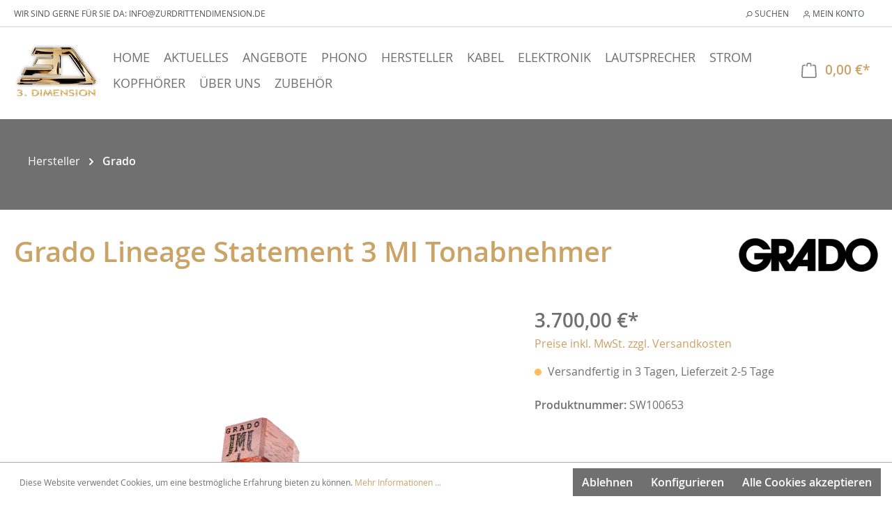

--- FILE ---
content_type: text/html; charset=UTF-8
request_url: https://www.zurdrittendimension.de/Grado-Lineage-Statement-3-MI-Tonabnehmer/SW100653
body_size: 17159
content:

<!DOCTYPE html>

<html lang="de-DE"
      itemscope="itemscope"
      itemtype="https://schema.org/WebPage">

                            
    <head>
        	                            <meta charset="utf-8">
            
                            <meta name="viewport"
                      content="width=device-width, initial-scale=1, shrink-to-fit=no">
            
                            <meta name="author"
                      content=""/>
                <meta name="robots"
                      content="index,follow"/>
                <meta name="revisit-after"
                      content="15 days"/>
                <meta name="keywords"
                      content=""/>
                <meta name="description"
                      content="Mit seinen Spulen aus reinem Gold und einem Nadelträger aus extrem leichten Boron schafft es das Statement 3 das MI Prinzip auf die Spitze zu treiben. Eingehüllt in einen Holzkorpus aus australischem Eukalyptus wird es perfekt abgedämpft.Zum Anschluss an…"/>
            
                <meta property="og:type"
          content="product"/>
    <meta property="og:site_name"
          content="Zur dritten Dimension"/>
    <meta property="og:url"
          content="https://www.zurdrittendimension.de/Grado-Lineage-Statement-3-MI-Tonabnehmer/SW100653"/>
    <meta property="og:title"
          content="Grado Lineage Statement 3 MI Tonabnehmer | SW100653"/>

    <meta property="og:description"
          content="Mit seinen Spulen aus reinem Gold und einem Nadelträger aus extrem leichten Boron schafft es das Statement 3 das MI Prinzip auf die Spitze zu treiben. Eingehüllt in einen Holzkorpus aus australischem Eukalyptus wird es perfekt abgedämpft.Zum Anschluss an…"/>
    <meta property="og:image"
          content="https://www.zurdrittendimension.de/media/b9/91/fc/1624018350/Grado Reference Serie 2.png"/>

            <meta property="product:brand"
              content="Grado"/>
    
            <meta property="product:price:amount"
          content="3700"/>
    <meta property="product:price:currency"
          content="EUR"/>
    <meta property="product:product_link"
          content="https://www.zurdrittendimension.de/Grado-Lineage-Statement-3-MI-Tonabnehmer/SW100653"/>

    <meta name="twitter:card"
          content="product"/>
    <meta name="twitter:site"
          content="Zur dritten Dimension"/>
    <meta name="twitter:title"
          content="Grado Lineage Statement 3 MI Tonabnehmer | SW100653"/>
    <meta name="twitter:description"
          content="Mit seinen Spulen aus reinem Gold und einem Nadelträger aus extrem leichten Boron schafft es das Statement 3 das MI Prinzip auf die Spitze zu treiben. Eingehüllt in einen Holzkorpus aus australischem Eukalyptus wird es perfekt abgedämpft.Zum Anschluss an…"/>
    <meta name="twitter:image"
          content="https://www.zurdrittendimension.de/media/b9/91/fc/1624018350/Grado Reference Serie 2.png"/>

                            <meta itemprop="copyrightHolder"
                      content="Zur dritten Dimension"/>
                <meta itemprop="copyrightYear"
                      content=""/>
                <meta itemprop="isFamilyFriendly"
                      content="false"/>
                <meta itemprop="image"
                      content="https://www.zurdrittendimension.de/media/0b/c8/a8/1611750324/logo.png"/>
            
                                                

										<style>
				.content-main .container-main {
					padding-top: 0;
				}
			</style>
									<style>
				.footer-bottom {
					margin-bottom: 50px;
				}
			</style>
			
                    <link rel="shortcut icon"
                  href="https://www.zurdrittendimension.de/media/88/80/99/1628591668/favicon_z3d.png">
        
                            
                            
            
    
    <link rel="canonical" href="https://www.zurdrittendimension.de/Grado-Lineage-Statement-3-MI-Tonabnehmer/SW100653" />

                    <title itemprop="name">Grado Lineage Statement 3 MI Tonabnehmer | SW100653</title>
        
                                                                        <link rel="stylesheet"
                      href="https://www.zurdrittendimension.de/theme/54c69d95616b77d80663aef20b809ca2/css/all.css?1724503182391006">
                                    
                        <script>
        window.features = {"V6_5_0_0":false,"v6.5.0.0":false,"PERFORMANCE_TWEAKS":false,"performance.tweaks":false,"FEATURE_NEXT_1797":false,"feature.next.1797":false,"FEATURE_NEXT_16710":false,"feature.next.16710":false,"FEATURE_NEXT_13810":false,"feature.next.13810":false,"FEATURE_NEXT_13250":false,"feature.next.13250":false,"FEATURE_NEXT_17276":false,"feature.next.17276":false,"FEATURE_NEXT_16151":false,"feature.next.16151":false,"FEATURE_NEXT_16155":false,"feature.next.16155":false,"FEATURE_NEXT_19501":false,"feature.next.19501":false,"FEATURE_NEXT_15053":false,"feature.next.15053":false,"FEATURE_NEXT_18215":false,"feature.next.18215":false,"FEATURE_NEXT_15815":false,"feature.next.15815":false,"FEATURE_NEXT_14699":false,"feature.next.14699":false,"FEATURE_NEXT_15707":false,"feature.next.15707":false,"FEATURE_NEXT_14360":false,"feature.next.14360":false,"FEATURE_NEXT_15172":false,"feature.next.15172":false,"FEATURE_NEXT_14001":false,"feature.next.14001":false,"FEATURE_NEXT_7739":false,"feature.next.7739":false,"FEATURE_NEXT_16200":false,"feature.next.16200":false,"FEATURE_NEXT_13410":false,"feature.next.13410":false,"FEATURE_NEXT_15917":false,"feature.next.15917":false,"FEATURE_NEXT_15957":false,"feature.next.15957":false,"FEATURE_NEXT_13601":false,"feature.next.13601":false,"FEATURE_NEXT_16992":false,"feature.next.16992":false,"FEATURE_NEXT_7530":false,"feature.next.7530":false,"FEATURE_NEXT_16824":false,"feature.next.16824":false,"FEATURE_NEXT_16271":false,"feature.next.16271":false,"FEATURE_NEXT_15381":false,"feature.next.15381":false,"FEATURE_NEXT_17275":false,"feature.next.17275":false,"FEATURE_NEXT_17016":false,"feature.next.17016":false,"FEATURE_NEXT_16236":false,"feature.next.16236":false,"FEATURE_NEXT_16640":false,"feature.next.16640":false,"FEATURE_NEXT_17858":false,"feature.next.17858":false,"FEATURE_NEXT_6758":false,"feature.next.6758":false,"FEATURE_NEXT_19048":false,"feature.next.19048":false,"FEATURE_NEXT_19822":false,"feature.next.19822":false,"FEATURE_NEXT_18129":false,"feature.next.18129":false,"FEATURE_NEXT_19163":false,"feature.next.19163":false,"FEATURE_NEXT_18187":false,"feature.next.18187":false,"FEATURE_NEXT_17978":false,"feature.next.17978":false,"FEATURE_NEXT_11634":false,"feature.next.11634":false,"FEATURE_NEXT_21547":false,"feature.next.21547":false,"FEATURE_NEXT_22900":false,"feature.next.22900":false};
    </script>
        
                                                    
                            
            <script type="text/javascript" src='https://www.google.com/recaptcha/api.js?render=6LeJe6gfAAAAAMz6J11YNuG5SyD-LOWoIRbUQLo8' defer></script>
        <script>
                                        window.googleReCaptchaV3Active = true;
                    </script>
            
                
                                    <script>
                    window.useDefaultCookieConsent = true;
                </script>
                    
            </head>

	    <body class="is-ctl-product is-act-index">

                        <noscript class="noscript-main">
                
    <div role="alert"
         class="alert alert-info alert-has-icon">
                                                        <span class="icon icon-info">
                        <svg xmlns="http://www.w3.org/2000/svg" xmlns:xlink="http://www.w3.org/1999/xlink" width="24" height="24" viewBox="0 0 24 24"><defs><path d="M12 7c.5523 0 1 .4477 1 1s-.4477 1-1 1-1-.4477-1-1 .4477-1 1-1zm1 9c0 .5523-.4477 1-1 1s-1-.4477-1-1v-5c0-.5523.4477-1 1-1s1 .4477 1 1v5zm11-4c0 6.6274-5.3726 12-12 12S0 18.6274 0 12 5.3726 0 12 0s12 5.3726 12 12zM12 2C6.4772 2 2 6.4772 2 12s4.4772 10 10 10 10-4.4772 10-10S17.5228 2 12 2z" id="icons-default-info" /></defs><use xlink:href="#icons-default-info" fill="#758CA3" fill-rule="evenodd" /></svg>
        </span>                                    
                    <div class="alert-content-container">
                                                    
                                    <div class="alert-content">
                                                    Um unseren Shop in vollem Umfang nutzen zu können, empfehlen wir Ihnen Javascript in Ihrem Browser zu aktivieren.
                                            </div>
                
                                                                </div>
            </div>
            </noscript>
        
        
	<header id="emz-header" class="header-main">
							<div class="emz-top-bar">
		<div class="container">
			<nav class="emz-top-bar-nav">
									<div class="emz-top-bar-item emz-top-bar-number">
						<span class="emz-top-bar-text">Wir sind gerne für Sie da: <a href="mailto:info@zurdrittendimension.de">info@zurdrittendimension.de</a> </span>
					</div>
													<div class="emz-top-bar-desktop emz-right">
						<div class="emz-top-bar-item">
							<div class="search-toggle">
								<div class="emz-top-bar-hover emz-btn search-toggle-btn js-search-toggle-btn collapsed" 
									type="button" 
									data-toggle="collapse" 
									data-target="#searchCollapse" 
									aria-expanded="false" 
									aria-controls="searchCollapse">
									<span><span class="icon icon-search">
                        <svg xmlns="http://www.w3.org/2000/svg" xmlns:xlink="http://www.w3.org/1999/xlink" width="24" height="24" viewBox="0 0 24 24"><defs><path d="M10.0944 16.3199 4.707 21.707c-.3905.3905-1.0237.3905-1.4142 0-.3905-.3905-.3905-1.0237 0-1.4142L8.68 14.9056C7.6271 13.551 7 11.8487 7 10c0-4.4183 3.5817-8 8-8s8 3.5817 8 8-3.5817 8-8 8c-1.8487 0-3.551-.627-4.9056-1.6801zM15 16c3.3137 0 6-2.6863 6-6s-2.6863-6-6-6-6 2.6863-6 6 2.6863 6 6 6z" id="icons-default-search" /></defs><use xlink:href="#icons-default-search" fill="#758CA3" fill-rule="evenodd" /></svg>
        </span>										Suchen</span>
								</div>
							</div>
						</div>
					</div>
				
									<div class="emz-top-bar-desktop">
						<div class="emz-top-bar-item">
							<div class="dropdown">
								<div class="emz-top-bar-hover emz-btn collapsed" 
									type="button"
									id="accountWidget"
									data-toggle="dropdown"
									<span><span class="icon icon-avatar">
                        <svg xmlns="http://www.w3.org/2000/svg" xmlns:xlink="http://www.w3.org/1999/xlink" width="24" height="24" viewBox="0 0 24 24"><defs><path d="M12 3C9.7909 3 8 4.7909 8 7c0 2.2091 1.7909 4 4 4 2.2091 0 4-1.7909 4-4 0-2.2091-1.7909-4-4-4zm0-2c3.3137 0 6 2.6863 6 6s-2.6863 6-6 6-6-2.6863-6-6 2.6863-6 6-6zM4 22.099c0 .5523-.4477 1-1 1s-1-.4477-1-1V20c0-2.7614 2.2386-5 5-5h10.0007c2.7614 0 5 2.2386 5 5v2.099c0 .5523-.4477 1-1 1s-1-.4477-1-1V20c0-1.6569-1.3431-3-3-3H7c-1.6569 0-3 1.3431-3 3v2.099z" id="icons-default-avatar" /></defs><use xlink:href="#icons-default-avatar" fill="#758CA3" fill-rule="evenodd" /></svg>
        </span>										Mein Konto</span>
								</div>
								<div class="dropdown-menu dropdown-menu-right account-menu-dropdown">
									    <div class="account-menu">


                            
            </div>
            <div class="account-menu-login">
            <a href="/account/login" title="Anmelden" class="btn btn-primary account-menu-login-button">
                Anmelden
            </a>

            <div class="account-menu-register">
                oder
                <a href="/account/login" title="registrieren">registrieren</a>
            </div>
        </div>
    								</div>
							</div>
						</div>
					</div>
				
									<div class="emz-top-bar-desktop">
						                
    					</div>
				
									<div class="emz-top-bar-desktop">
						                
    					</div>
							</nav>
		</div>
	</div>

	<div class="emz-header-search">
		
    <div class="collapse"
         id="searchCollapse">
        <div class="header-search">
            <form action="/search"
                  method="get"
                  data-search-form="true"
                  data-search-widget-options='{&quot;searchWidgetMinChars&quot;:2}'
                  data-url="/suggest?search="
                  class="header-search-form">
                                    <div class="input-group">
                                                    <input type="search"
                                   name="search"
                                   class="form-control header-search-input"
                                   autocomplete="off"
                                   autocapitalize="off"
                                   placeholder="Suchbegriff ..."
                                   aria-label="Suchbegriff ..."
                                   value=""
                            >
                        
                                                                                                                <div class="input-group-append">
                                    <button type="submit"
                                            class="btn header-search-btn"
                                            aria-label="Suchen">
                                        <span class="header-search-icon">
                                            <span class="icon icon-search">
                        <svg xmlns="http://www.w3.org/2000/svg" xmlns:xlink="http://www.w3.org/1999/xlink" width="24" height="24" viewBox="0 0 24 24"><defs><path d="M10.0944 16.3199 4.707 21.707c-.3905.3905-1.0237.3905-1.4142 0-.3905-.3905-.3905-1.0237 0-1.4142L8.68 14.9056C7.6271 13.551 7 11.8487 7 10c0-4.4183 3.5817-8 8-8s8 3.5817 8 8-3.5817 8-8 8c-1.8487 0-3.551-.627-4.9056-1.6801zM15 16c3.3137 0 6-2.6863 6-6s-2.6863-6-6-6-6 2.6863-6 6 2.6863 6 6 6z" id="icons-default-search" /></defs><use xlink:href="#icons-default-search" fill="#758CA3" fill-rule="evenodd" /></svg>
        </span>                                        </span>
                                    </button>
                                </div>
                                                                        </div>
                            </form>
        </div>
    </div>
	</div>

	<div data-emzStickyHeader class="emz-sticky-header" id="emz-sticky">
		<div class="container" id="emz-header-main">
			<nav class="row emz-sticky-header-container">
				<div class="emz-sticky-header-container-logo emz-sticky-header-item " id="emz-header-logo">
					    <div class="header-logo-main">
                    <a class="header-logo-main-link"
               href="/"
               title="Zur Startseite wechseln">
                                    <picture class="header-logo-picture">
                                                                                
                                                                            
                                                                                    <img src="https://www.zurdrittendimension.de/media/0b/c8/a8/1611750324/logo.png"
                                     alt="Zur Startseite wechseln"
                                     class="img-fluid header-logo-main-img"/>
                                                                        </picture>
                            </a>
            </div>
				</div>
				<div class="emz-sticky-header-stack-mobile emz-sticky-header-item ">
						<button class="emz-btn" type="button" data-offcanvas-menu="true" aria-label="Menü">
		<span class="icon icon-stack">
                        <svg xmlns="http://www.w3.org/2000/svg" xmlns:xlink="http://www.w3.org/1999/xlink" width="24" height="24" viewBox="0 0 24 24"><defs><path d="M3 13c-.5523 0-1-.4477-1-1s.4477-1 1-1h18c.5523 0 1 .4477 1 1s-.4477 1-1 1H3zm0-7c-.5523 0-1-.4477-1-1s.4477-1 1-1h18c.5523 0 1 .4477 1 1s-.4477 1-1 1H3zm0 14c-.5523 0-1-.4477-1-1s.4477-1 1-1h18c.5523 0 1 .4477 1 1s-.4477 1-1 1H3z" id="icons-default-stack" /></defs><use xlink:href="#icons-default-stack" fill="#758CA3" fill-rule="evenodd" /></svg>
        </span>		<span class="emz-header-text">
			Menu
		</span>
	</button>
				</div>
				<div class="emz-sticky-header-container-nav emz-sticky-header-item" id="emz-header-navbar">
									
	<div id="emz-header-navbar" class="emz-header-navbar" data-flyout-menu="true">
									<nav class="nav main-navigation-menu" itemscope="itemscope" itemtype="http://schema.org/SiteNavigationElement">
					<div class="emz-navigation-categories row">
													<div class="emz-navigation">
								<a class="emz-nav-link emz-sticky-header-nav-item home-link" href="/" itemprop="url" title="Home">
									<span class="emz-sticky-header-nav-text" itemprop="name">Home</span>
								</a>
							</div>
						
																																					
																											<div class="emz-navigation">
											<a class="emz-nav-link emz-sticky-header-nav-item"  href="https://www.zurdrittendimension.de/Aktuelles/" itemprop="url"  title="Aktuelles">
												<span class="emz-sticky-header-nav-text" itemprop="name">Aktuelles</span>
											</a>
										</div>
																																																
																											<div class="emz-navigation">
											<a class="emz-nav-link emz-sticky-header-nav-item"  href="https://www.zurdrittendimension.de/Angebote/" itemprop="url"  title="Angebote">
												<span class="emz-sticky-header-nav-text" itemprop="name">Angebote</span>
											</a>
										</div>
																																																
																											<div class="emz-navigation">
											<a class="emz-nav-link emz-sticky-header-nav-item"  href="https://www.zurdrittendimension.de/Phono/" itemprop="url"  data-flyout-menu-trigger="c19634c855844792985cd1664c2f7c5e"  title="Phono">
												<span class="emz-sticky-header-nav-text" itemprop="name">Phono</span>
											</a>
										</div>
																																																
																											<div class="emz-navigation">
											<a class="emz-nav-link emz-sticky-header-nav-item"  href="https://www.zurdrittendimension.de/Hersteller/" itemprop="url"  data-flyout-menu-trigger="ad6d4e4b117f4b28a0bf2a2c6c44c6ae"  title="Hersteller">
												<span class="emz-sticky-header-nav-text" itemprop="name">Hersteller</span>
											</a>
										</div>
																																																
																											<div class="emz-navigation">
											<a class="emz-nav-link emz-sticky-header-nav-item"  href="https://www.zurdrittendimension.de/Kabel/" itemprop="url"  data-flyout-menu-trigger="e677530d962842ec9f5c510db530ab4a"  title="Kabel">
												<span class="emz-sticky-header-nav-text" itemprop="name">Kabel</span>
											</a>
										</div>
																																																
																											<div class="emz-navigation">
											<a class="emz-nav-link emz-sticky-header-nav-item"  href="https://www.zurdrittendimension.de/Elektronik/" itemprop="url"  data-flyout-menu-trigger="c0924e5f9a8e4714ae5b68ebd2a55a8e"  title="Elektronik">
												<span class="emz-sticky-header-nav-text" itemprop="name">Elektronik</span>
											</a>
										</div>
																																																
																											<div class="emz-navigation">
											<a class="emz-nav-link emz-sticky-header-nav-item"  href="https://www.zurdrittendimension.de/Lautsprecher/" itemprop="url"  data-flyout-menu-trigger="db87a321a30a4ba2ab0162941a506010"  title="Lautsprecher">
												<span class="emz-sticky-header-nav-text" itemprop="name">Lautsprecher</span>
											</a>
										</div>
																																																
																											<div class="emz-navigation">
											<a class="emz-nav-link emz-sticky-header-nav-item"  href="https://www.zurdrittendimension.de/Strom/" itemprop="url"  title="Strom">
												<span class="emz-sticky-header-nav-text" itemprop="name">Strom</span>
											</a>
										</div>
																																																
																											<div class="emz-navigation">
											<a class="emz-nav-link emz-sticky-header-nav-item"  href="https://www.zurdrittendimension.de/Kopfhoerer/" itemprop="url"  title="Kopfhörer">
												<span class="emz-sticky-header-nav-text" itemprop="name">Kopfhörer</span>
											</a>
										</div>
																																																
																											<div class="emz-navigation">
											<a class="emz-nav-link emz-sticky-header-nav-item"  href="https://www.zurdrittendimension.de/UEber-uns/" itemprop="url"  title="Über uns">
												<span class="emz-sticky-header-nav-text" itemprop="name">Über uns</span>
											</a>
										</div>
																																																
																											<div class="emz-navigation">
											<a class="emz-nav-link emz-sticky-header-nav-item"  href="https://www.zurdrittendimension.de/Zubehoer/" itemprop="url"  title="Zubehör">
												<span class="emz-sticky-header-nav-text" itemprop="name">Zubehör</span>
											</a>
										</div>
																																			</div>
				</nav>
					
																																																																																																																																		
												<div class="navigation-flyouts">
																																																																						<div class="navigation-flyout" data-flyout-menu-id="c19634c855844792985cd1664c2f7c5e">
											<div class="container">
																									                    <div class="row navigation-flyout-bar">
                            <div class="col">
                    <div class="navigation-flyout-category-link">
                                                                                    <a class="nav-link"
                                   href="https://www.zurdrittendimension.de/Phono/"
                                   itemprop="url"
                                   title="Phono">
                                                                            Zur Kategorie Phono
                                        <span class="icon icon-arrow-right icon-primary">
                        <svg xmlns="http://www.w3.org/2000/svg" xmlns:xlink="http://www.w3.org/1999/xlink" width="16" height="16" viewBox="0 0 16 16"><defs><path id="icons-solid-arrow-right" d="M6.7071 6.2929c-.3905-.3905-1.0237-.3905-1.4142 0-.3905.3905-.3905 1.0237 0 1.4142l3 3c.3905.3905 1.0237.3905 1.4142 0l3-3c.3905-.3905.3905-1.0237 0-1.4142-.3905-.3905-1.0237-.3905-1.4142 0L9 8.5858l-2.2929-2.293z" /></defs><use transform="rotate(-90 9 8.5)" xlink:href="#icons-solid-arrow-right" fill="#758CA3" fill-rule="evenodd" /></svg>
        </span>                                                                    </a>
                                                                        </div>
                </div>
            
                            <div class="col-auto">
                    <div class="navigation-flyout-close js-close-flyout-menu">
                                                                                    <span class="icon icon-x">
                        <svg xmlns="http://www.w3.org/2000/svg" xmlns:xlink="http://www.w3.org/1999/xlink" width="24" height="24" viewBox="0 0 24 24"><defs><path d="m10.5858 12-7.293-7.2929c-.3904-.3905-.3904-1.0237 0-1.4142.3906-.3905 1.0238-.3905 1.4143 0L12 10.5858l7.2929-7.293c.3905-.3904 1.0237-.3904 1.4142 0 .3905.3906.3905 1.0238 0 1.4143L13.4142 12l7.293 7.2929c.3904.3905.3904 1.0237 0 1.4142-.3906.3905-1.0238.3905-1.4143 0L12 13.4142l-7.2929 7.293c-.3905.3904-1.0237.3904-1.4142 0-.3905-.3906-.3905-1.0238 0-1.4143L10.5858 12z" id="icons-default-x" /></defs><use xlink:href="#icons-default-x" fill="#758CA3" fill-rule="evenodd" /></svg>
        </span>                                                                        </div>
                </div>
                    </div>
    
            <div class="row navigation-flyout-content">
                            <div class="col">
                    <div class="navigation-flyout-categories">
                                                        
                    
    
    <div class="row navigation-flyout-categories is-level-0">
                                            
                            <div class="col-3 navigation-flyout-col">
                                                                        <a class="nav-item nav-link navigation-flyout-link is-level-0"
                               href="https://www.zurdrittendimension.de/Phono/Plattenspieler/"
                               itemprop="url"
                                                              title="Plattenspieler">
                                <span itemprop="name">Plattenspieler</span>
                            </a>
                                            
                                                                            
        
    
    <div class="navigation-flyout-categories is-level-1">
            </div>
                                                            </div>
                                                        
                            <div class="col-3 navigation-flyout-col">
                                                                        <a class="nav-item nav-link navigation-flyout-link is-level-0"
                               href="https://www.zurdrittendimension.de/Phono/Phonovorverstaerker/"
                               itemprop="url"
                                                              title="Phonovorverstärker">
                                <span itemprop="name">Phonovorverstärker</span>
                            </a>
                                            
                                                                            
        
    
    <div class="navigation-flyout-categories is-level-1">
            </div>
                                                            </div>
                                                        
                            <div class="col-3 navigation-flyout-col">
                                                                        <a class="nav-item nav-link navigation-flyout-link is-level-0"
                               href="https://www.zurdrittendimension.de/Phono/Tonabnehmer/"
                               itemprop="url"
                                                              title="Tonabnehmer">
                                <span itemprop="name">Tonabnehmer</span>
                            </a>
                                            
                                                                            
        
    
    <div class="navigation-flyout-categories is-level-1">
            </div>
                                                            </div>
                                                        
                            <div class="col-3 navigation-flyout-col">
                                                                        <a class="nav-item nav-link navigation-flyout-link is-level-0"
                               href="https://www.zurdrittendimension.de/Phono/Tonarm/"
                               itemprop="url"
                                                              title="Tonarm">
                                <span itemprop="name">Tonarm</span>
                            </a>
                                            
                                                                            
        
    
    <div class="navigation-flyout-categories is-level-1">
            </div>
                                                            </div>
                        </div>
                                            </div>
                </div>
            
                                                </div>
    																							</div>
										</div>
																																																			<div class="navigation-flyout" data-flyout-menu-id="ad6d4e4b117f4b28a0bf2a2c6c44c6ae">
											<div class="container">
																									                    <div class="row navigation-flyout-bar">
                            <div class="col">
                    <div class="navigation-flyout-category-link">
                                                                                    <a class="nav-link"
                                   href="https://www.zurdrittendimension.de/Hersteller/"
                                   itemprop="url"
                                   title="Hersteller">
                                                                            Zur Kategorie Hersteller
                                        <span class="icon icon-arrow-right icon-primary">
                        <svg xmlns="http://www.w3.org/2000/svg" xmlns:xlink="http://www.w3.org/1999/xlink" width="16" height="16" viewBox="0 0 16 16"><defs><path id="icons-solid-arrow-right" d="M6.7071 6.2929c-.3905-.3905-1.0237-.3905-1.4142 0-.3905.3905-.3905 1.0237 0 1.4142l3 3c.3905.3905 1.0237.3905 1.4142 0l3-3c.3905-.3905.3905-1.0237 0-1.4142-.3905-.3905-1.0237-.3905-1.4142 0L9 8.5858l-2.2929-2.293z" /></defs><use transform="rotate(-90 9 8.5)" xlink:href="#icons-solid-arrow-right" fill="#758CA3" fill-rule="evenodd" /></svg>
        </span>                                                                    </a>
                                                                        </div>
                </div>
            
                            <div class="col-auto">
                    <div class="navigation-flyout-close js-close-flyout-menu">
                                                                                    <span class="icon icon-x">
                        <svg xmlns="http://www.w3.org/2000/svg" xmlns:xlink="http://www.w3.org/1999/xlink" width="24" height="24" viewBox="0 0 24 24"><defs><path d="m10.5858 12-7.293-7.2929c-.3904-.3905-.3904-1.0237 0-1.4142.3906-.3905 1.0238-.3905 1.4143 0L12 10.5858l7.2929-7.293c.3905-.3904 1.0237-.3904 1.4142 0 .3905.3906.3905 1.0238 0 1.4143L13.4142 12l7.293 7.2929c.3904.3905.3904 1.0237 0 1.4142-.3906.3905-1.0238.3905-1.4143 0L12 13.4142l-7.2929 7.293c-.3905.3904-1.0237.3904-1.4142 0-.3905-.3906-.3905-1.0238 0-1.4143L10.5858 12z" id="icons-default-x" /></defs><use xlink:href="#icons-default-x" fill="#758CA3" fill-rule="evenodd" /></svg>
        </span>                                                                        </div>
                </div>
                    </div>
    
            <div class="row navigation-flyout-content">
                            <div class="col">
                    <div class="navigation-flyout-categories">
                                                        
                    
    
    <div class="row navigation-flyout-categories is-level-0">
                                            
                            <div class="col-3 navigation-flyout-col">
                                                                        <a class="nav-item nav-link navigation-flyout-link is-level-0"
                               href="https://www.zurdrittendimension.de/Hersteller/Audes/"
                               itemprop="url"
                                                              title="Audes">
                                <span itemprop="name">Audes</span>
                            </a>
                                            
                                                                            
        
    
    <div class="navigation-flyout-categories is-level-1">
            </div>
                                                            </div>
                                                        
                            <div class="col-3 navigation-flyout-col">
                                                                        <a class="nav-item nav-link navigation-flyout-link is-level-0"
                               href="https://www.zurdrittendimension.de/Hersteller/Audiolab/"
                               itemprop="url"
                                                              title="Audiolab ">
                                <span itemprop="name">Audiolab </span>
                            </a>
                                            
                                                                            
        
    
    <div class="navigation-flyout-categories is-level-1">
            </div>
                                                            </div>
                                                        
                            <div class="col-3 navigation-flyout-col">
                                                                        <a class="nav-item nav-link navigation-flyout-link is-level-0"
                               href="https://www.zurdrittendimension.de/Hersteller/Burmester/"
                               itemprop="url"
                                                              title="Burmester">
                                <span itemprop="name">Burmester</span>
                            </a>
                                            
                                                                            
        
    
    <div class="navigation-flyout-categories is-level-1">
            </div>
                                                            </div>
                                                        
                            <div class="col-3 navigation-flyout-col">
                                                                        <a class="nav-item nav-link navigation-flyout-link is-level-0"
                               href="https://www.zurdrittendimension.de/Hersteller/DS-Audio/"
                               itemprop="url"
                                                              title="DS-Audio">
                                <span itemprop="name">DS-Audio</span>
                            </a>
                                            
                                                                            
        
    
    <div class="navigation-flyout-categories is-level-1">
            </div>
                                                            </div>
                                                        
                            <div class="col-3 navigation-flyout-col">
                                                                        <a class="nav-item nav-link navigation-flyout-link is-level-0"
                               href="https://www.zurdrittendimension.de/Hersteller/Gauder-Akustik/"
                               itemprop="url"
                                                              title="Gauder Akustik">
                                <span itemprop="name">Gauder Akustik</span>
                            </a>
                                            
                                                                            
        
    
    <div class="navigation-flyout-categories is-level-1">
            </div>
                                                            </div>
                                                        
                            <div class="col-3 navigation-flyout-col">
                                                                        <a class="nav-item nav-link navigation-flyout-link is-level-0"
                               href="https://www.zurdrittendimension.de/Hersteller/Grado/"
                               itemprop="url"
                                                              title="Grado">
                                <span itemprop="name">Grado</span>
                            </a>
                                            
                                                                            
        
    
    <div class="navigation-flyout-categories is-level-1">
            </div>
                                                            </div>
                                                        
                            <div class="col-3 navigation-flyout-col">
                                                                        <a class="nav-item nav-link navigation-flyout-link is-level-0"
                               href="https://www.zurdrittendimension.de/Hersteller/Hana/"
                               itemprop="url"
                                                              title="Hana">
                                <span itemprop="name">Hana</span>
                            </a>
                                            
                                                                            
        
    
    <div class="navigation-flyout-categories is-level-1">
            </div>
                                                            </div>
                                                        
                            <div class="col-3 navigation-flyout-col">
                                                                        <a class="nav-item nav-link navigation-flyout-link is-level-0"
                               href="https://www.zurdrittendimension.de/Hersteller/Isotek-Systems/"
                               itemprop="url"
                                                              title="Isotek Systems">
                                <span itemprop="name">Isotek Systems</span>
                            </a>
                                            
                                                                            
        
    
    <div class="navigation-flyout-categories is-level-1">
            </div>
                                                            </div>
                                                        
                            <div class="col-3 navigation-flyout-col">
                                                                        <a class="nav-item nav-link navigation-flyout-link is-level-0"
                               href="https://www.zurdrittendimension.de/Hersteller/LEAK/"
                               itemprop="url"
                                                              title="LEAK">
                                <span itemprop="name">LEAK</span>
                            </a>
                                            
                                                                            
        
    
    <div class="navigation-flyout-categories is-level-1">
            </div>
                                                            </div>
                                                        
                            <div class="col-3 navigation-flyout-col">
                                                                        <a class="nav-item nav-link navigation-flyout-link is-level-0"
                               href="https://www.zurdrittendimension.de/Hersteller/Lumin/"
                               itemprop="url"
                                                              title="Lumin">
                                <span itemprop="name">Lumin</span>
                            </a>
                                            
                                                                            
        
    
    <div class="navigation-flyout-categories is-level-1">
            </div>
                                                            </div>
                                                        
                            <div class="col-3 navigation-flyout-col">
                                                                        <a class="nav-item nav-link navigation-flyout-link is-level-0"
                               href="https://www.zurdrittendimension.de/Hersteller/Luxman/"
                               itemprop="url"
                                                              title="Luxman">
                                <span itemprop="name">Luxman</span>
                            </a>
                                            
                                                                            
        
    
    <div class="navigation-flyout-categories is-level-1">
            </div>
                                                            </div>
                                                        
                            <div class="col-3 navigation-flyout-col">
                                                                        <a class="nav-item nav-link navigation-flyout-link is-level-0"
                               href="https://www.zurdrittendimension.de/Hersteller/Mofi/"
                               itemprop="url"
                                                              title="Mofi">
                                <span itemprop="name">Mofi</span>
                            </a>
                                            
                                                                            
        
    
    <div class="navigation-flyout-categories is-level-1">
            </div>
                                                            </div>
                                                        
                            <div class="col-3 navigation-flyout-col">
                                                                        <a class="nav-item nav-link navigation-flyout-link is-level-0"
                               href="https://www.zurdrittendimension.de/Hersteller/Naim/"
                               itemprop="url"
                                                              title="Naim">
                                <span itemprop="name">Naim</span>
                            </a>
                                            
                                                                            
        
    
    <div class="navigation-flyout-categories is-level-1">
            </div>
                                                            </div>
                                                        
                            <div class="col-3 navigation-flyout-col">
                                                                        <a class="nav-item nav-link navigation-flyout-link is-level-0"
                               href="https://www.zurdrittendimension.de/Hersteller/Nordost/"
                               itemprop="url"
                                                              title="Nordost">
                                <span itemprop="name">Nordost</span>
                            </a>
                                            
                                                                            
        
    
    <div class="navigation-flyout-categories is-level-1">
            </div>
                                                            </div>
                                                        
                            <div class="col-3 navigation-flyout-col">
                                                                        <a class="nav-item nav-link navigation-flyout-link is-level-0"
                               href="https://www.zurdrittendimension.de/Hersteller/Quad/"
                               itemprop="url"
                                                              title="Quad">
                                <span itemprop="name">Quad</span>
                            </a>
                                            
                                                                            
        
    
    <div class="navigation-flyout-categories is-level-1">
            </div>
                                                            </div>
                                                        
                            <div class="col-3 navigation-flyout-col">
                                                                        <a class="nav-item nav-link navigation-flyout-link is-level-0"
                               href="https://www.zurdrittendimension.de/Hersteller/Rega/"
                               itemprop="url"
                                                              title="Rega">
                                <span itemprop="name">Rega</span>
                            </a>
                                            
                                                                            
        
    
    <div class="navigation-flyout-categories is-level-1">
            </div>
                                                            </div>
                                                        
                            <div class="col-3 navigation-flyout-col">
                                                                        <a class="nav-item nav-link navigation-flyout-link is-level-0"
                               href="https://www.zurdrittendimension.de/Hersteller/Silent-Angel/"
                               itemprop="url"
                                                              title="Silent Angel">
                                <span itemprop="name">Silent Angel</span>
                            </a>
                                            
                                                                            
        
    
    <div class="navigation-flyout-categories is-level-1">
            </div>
                                                            </div>
                                                        
                            <div class="col-3 navigation-flyout-col">
                                                                        <a class="nav-item nav-link navigation-flyout-link is-level-0"
                               href="https://www.zurdrittendimension.de/Hersteller/Skyanalog/"
                               itemprop="url"
                                                              title="Skyanalog">
                                <span itemprop="name">Skyanalog</span>
                            </a>
                                            
                                                                            
        
    
    <div class="navigation-flyout-categories is-level-1">
            </div>
                                                            </div>
                                                        
                            <div class="col-3 navigation-flyout-col">
                                                                        <a class="nav-item nav-link navigation-flyout-link is-level-0"
                               href="https://www.zurdrittendimension.de/Hersteller/Spatial-Europe/"
                               itemprop="url"
                                                              title="Spatial Europe">
                                <span itemprop="name">Spatial Europe</span>
                            </a>
                                            
                                                                            
        
    
    <div class="navigation-flyout-categories is-level-1">
            </div>
                                                            </div>
                                                        
                            <div class="col-3 navigation-flyout-col">
                                                                        <a class="nav-item nav-link navigation-flyout-link is-level-0"
                               href="https://www.zurdrittendimension.de/Hersteller/TCI-Kabel/"
                               itemprop="url"
                                                              title="TCI Kabel">
                                <span itemprop="name">TCI Kabel</span>
                            </a>
                                            
                                                                            
        
    
    <div class="navigation-flyout-categories is-level-1">
            </div>
                                                            </div>
                                                        
                            <div class="col-3 navigation-flyout-col">
                                                                        <a class="nav-item nav-link navigation-flyout-link is-level-0"
                               href="https://www.zurdrittendimension.de/Hersteller/Technics/"
                               itemprop="url"
                                                              title="Technics">
                                <span itemprop="name">Technics</span>
                            </a>
                                            
                                                                            
        
    
    <div class="navigation-flyout-categories is-level-1">
            </div>
                                                            </div>
                                                        
                            <div class="col-3 navigation-flyout-col">
                                                                        <a class="nav-item nav-link navigation-flyout-link is-level-0"
                               href="https://www.zurdrittendimension.de/Hersteller/Thivan-Labs/"
                               itemprop="url"
                                                              title="Thivan Labs">
                                <span itemprop="name">Thivan Labs</span>
                            </a>
                                            
                                                                            
        
    
    <div class="navigation-flyout-categories is-level-1">
            </div>
                                                            </div>
                                                        
                            <div class="col-3 navigation-flyout-col">
                                                                        <a class="nav-item nav-link navigation-flyout-link is-level-0"
                               href="https://www.zurdrittendimension.de/Hersteller/Westend-Audio/"
                               itemprop="url"
                                                              title="Westend Audio">
                                <span itemprop="name">Westend Audio</span>
                            </a>
                                            
                                                                            
        
    
    <div class="navigation-flyout-categories is-level-1">
            </div>
                                                            </div>
                                                        
                            <div class="col-3 navigation-flyout-col">
                                                                        <a class="nav-item nav-link navigation-flyout-link is-level-0"
                               href="https://www.zurdrittendimension.de/Hersteller/Wharfedale/"
                               itemprop="url"
                                                              title="Wharfedale">
                                <span itemprop="name">Wharfedale</span>
                            </a>
                                            
                                                                            
        
    
    <div class="navigation-flyout-categories is-level-1">
            </div>
                                                            </div>
                                                        
                            <div class="col-3 navigation-flyout-col">
                                                                        <a class="nav-item nav-link navigation-flyout-link is-level-0"
                               href="https://www.zurdrittendimension.de/Hersteller/Audio-Physic/"
                               itemprop="url"
                                                              title="Audio Physic">
                                <span itemprop="name">Audio Physic</span>
                            </a>
                                            
                                                                            
        
    
    <div class="navigation-flyout-categories is-level-1">
            </div>
                                                            </div>
                                                        
                            <div class="col-3 navigation-flyout-col">
                                                                        <a class="nav-item nav-link navigation-flyout-link is-level-0"
                               href="https://www.zurdrittendimension.de/Hersteller/Westminster-Lab/"
                               itemprop="url"
                                                              title="Westminster Lab">
                                <span itemprop="name">Westminster Lab</span>
                            </a>
                                            
                                                                            
        
    
    <div class="navigation-flyout-categories is-level-1">
            </div>
                                                            </div>
                                                        
                            <div class="col-3 navigation-flyout-col">
                                                                        <a class="nav-item nav-link navigation-flyout-link is-level-0"
                               href="https://www.zurdrittendimension.de/Hersteller/Line-Magnetic/"
                               itemprop="url"
                                                              title="Line Magnetic">
                                <span itemprop="name">Line Magnetic</span>
                            </a>
                                            
                                                                            
        
    
    <div class="navigation-flyout-categories is-level-1">
            </div>
                                                            </div>
                                                        
                            <div class="col-3 navigation-flyout-col">
                                                                        <a class="nav-item nav-link navigation-flyout-link is-level-0"
                               href="https://www.zurdrittendimension.de/Hersteller/Wilson-Benesch/"
                               itemprop="url"
                                                              title="Wilson Benesch">
                                <span itemprop="name">Wilson Benesch</span>
                            </a>
                                            
                                                                            
        
    
    <div class="navigation-flyout-categories is-level-1">
            </div>
                                                            </div>
                                                        
                            <div class="col-3 navigation-flyout-col">
                                                                        <a class="nav-item nav-link navigation-flyout-link is-level-0"
                               href="https://www.zurdrittendimension.de/Hersteller/Mission/"
                               itemprop="url"
                                                              title="Mission">
                                <span itemprop="name">Mission</span>
                            </a>
                                            
                                                                            
        
    
    <div class="navigation-flyout-categories is-level-1">
            </div>
                                                            </div>
                                                        
                            <div class="col-3 navigation-flyout-col">
                                                                        <a class="nav-item nav-link navigation-flyout-link is-level-0"
                               href="https://www.zurdrittendimension.de/Hersteller/Speakercraft/"
                               itemprop="url"
                                                              title="Speakercraft">
                                <span itemprop="name">Speakercraft</span>
                            </a>
                                            
                                                                            
        
    
    <div class="navigation-flyout-categories is-level-1">
            </div>
                                                            </div>
                                                        
                            <div class="col-3 navigation-flyout-col">
                                                                        <a class="nav-item nav-link navigation-flyout-link is-level-0"
                               href="https://www.zurdrittendimension.de/Hersteller/Exposure/"
                               itemprop="url"
                                                              title="Exposure">
                                <span itemprop="name">Exposure</span>
                            </a>
                                            
                                                                            
        
    
    <div class="navigation-flyout-categories is-level-1">
            </div>
                                                            </div>
                                                        
                            <div class="col-3 navigation-flyout-col">
                                                                        <a class="nav-item nav-link navigation-flyout-link is-level-0"
                               href="https://www.zurdrittendimension.de/Hersteller/Primary-Control/"
                               itemprop="url"
                                                              title="Primary Control">
                                <span itemprop="name">Primary Control</span>
                            </a>
                                            
                                                                            
        
    
    <div class="navigation-flyout-categories is-level-1">
            </div>
                                                            </div>
                                                        
                            <div class="col-3 navigation-flyout-col">
                                                                        <a class="nav-item nav-link navigation-flyout-link is-level-0"
                               href="https://www.zurdrittendimension.de/Hersteller/Anthem/"
                               itemprop="url"
                                                              title="Anthem">
                                <span itemprop="name">Anthem</span>
                            </a>
                                            
                                                                            
        
    
    <div class="navigation-flyout-categories is-level-1">
            </div>
                                                            </div>
                                                        
                            <div class="col-3 navigation-flyout-col">
                                                                        <a class="nav-item nav-link navigation-flyout-link is-level-0"
                               href="https://www.zurdrittendimension.de/Hersteller/Merason/"
                               itemprop="url"
                                                              title="Merason">
                                <span itemprop="name">Merason</span>
                            </a>
                                            
                                                                            
        
    
    <div class="navigation-flyout-categories is-level-1">
            </div>
                                                            </div>
                                                        
                            <div class="col-3 navigation-flyout-col">
                                                                        <a class="nav-item nav-link navigation-flyout-link is-level-0"
                               href="https://www.zurdrittendimension.de/Hersteller/AVM/"
                               itemprop="url"
                                                              title="AVM">
                                <span itemprop="name">AVM</span>
                            </a>
                                            
                                                                            
        
    
    <div class="navigation-flyout-categories is-level-1">
            </div>
                                                            </div>
                                                        
                            <div class="col-3 navigation-flyout-col">
                                                                        <a class="nav-item nav-link navigation-flyout-link is-level-0"
                               href="https://www.zurdrittendimension.de/Hersteller/Avid/"
                               itemprop="url"
                                                              title="Avid">
                                <span itemprop="name">Avid</span>
                            </a>
                                            
                                                                            
        
    
    <div class="navigation-flyout-categories is-level-1">
            </div>
                                                            </div>
                                                        
                            <div class="col-3 navigation-flyout-col">
                                                                        <a class="nav-item nav-link navigation-flyout-link is-level-0"
                               href="https://www.zurdrittendimension.de/Hersteller/Sunfire/"
                               itemprop="url"
                                                              title="Sunfire">
                                <span itemprop="name">Sunfire</span>
                            </a>
                                            
                                                                            
        
    
    <div class="navigation-flyout-categories is-level-1">
            </div>
                                                            </div>
                                                        
                            <div class="col-3 navigation-flyout-col">
                                                                        <a class="nav-item nav-link navigation-flyout-link is-level-0"
                               href="https://www.zurdrittendimension.de/Hersteller/SilentWire/"
                               itemprop="url"
                                                              title="SilentWire">
                                <span itemprop="name">SilentWire</span>
                            </a>
                                            
                                                                            
        
    
    <div class="navigation-flyout-categories is-level-1">
            </div>
                                                            </div>
                                                        
                            <div class="col-3 navigation-flyout-col">
                                                                        <a class="nav-item nav-link navigation-flyout-link is-level-0"
                               href="https://www.zurdrittendimension.de/Hersteller/Hisense/"
                               itemprop="url"
                                                              title="Hisense">
                                <span itemprop="name">Hisense</span>
                            </a>
                                            
                                                                            
        
    
    <div class="navigation-flyout-categories is-level-1">
            </div>
                                                            </div>
                                                        
                            <div class="col-3 navigation-flyout-col">
                                                                        <a class="nav-item nav-link navigation-flyout-link is-level-0"
                               href="https://www.zurdrittendimension.de/Hersteller/Audio-Analogue/"
                               itemprop="url"
                                                              title="Audio Analogue">
                                <span itemprop="name">Audio Analogue</span>
                            </a>
                                            
                                                                            
        
    
    <div class="navigation-flyout-categories is-level-1">
            </div>
                                                            </div>
                                                        
                            <div class="col-3 navigation-flyout-col">
                                                                        <a class="nav-item nav-link navigation-flyout-link is-level-0"
                               href="https://www.zurdrittendimension.de/Hersteller/Duevel/"
                               itemprop="url"
                                                              title="Duevel">
                                <span itemprop="name">Duevel</span>
                            </a>
                                            
                                                                            
        
    
    <div class="navigation-flyout-categories is-level-1">
            </div>
                                                            </div>
                                                        
                            <div class="col-3 navigation-flyout-col">
                                                                        <a class="nav-item nav-link navigation-flyout-link is-level-0"
                               href="https://www.zurdrittendimension.de/Hersteller/Q-Acoustics/"
                               itemprop="url"
                                                              title="Q Acoustics">
                                <span itemprop="name">Q Acoustics</span>
                            </a>
                                            
                                                                            
        
    
    <div class="navigation-flyout-categories is-level-1">
            </div>
                                                            </div>
                                                        
                            <div class="col-3 navigation-flyout-col">
                                                                        <a class="nav-item nav-link navigation-flyout-link is-level-0"
                               href="https://www.zurdrittendimension.de/Hersteller/Rockna/"
                               itemprop="url"
                                                              title="Rockna">
                                <span itemprop="name">Rockna</span>
                            </a>
                                            
                                                                            
        
    
    <div class="navigation-flyout-categories is-level-1">
            </div>
                                                            </div>
                                                        
                            <div class="col-3 navigation-flyout-col">
                                                                        <a class="nav-item nav-link navigation-flyout-link is-level-0"
                               href="https://www.zurdrittendimension.de/Hersteller/Shunyata/"
                               itemprop="url"
                                                              title="Shunyata">
                                <span itemprop="name">Shunyata</span>
                            </a>
                                            
                                                                            
        
    
    <div class="navigation-flyout-categories is-level-1">
            </div>
                                                            </div>
                                                        
                            <div class="col-3 navigation-flyout-col">
                                                                        <a class="nav-item nav-link navigation-flyout-link is-level-0"
                               href="https://www.zurdrittendimension.de/Hersteller/Inakustik/"
                               itemprop="url"
                                                              title="Inakustik">
                                <span itemprop="name">Inakustik</span>
                            </a>
                                            
                                                                            
        
    
    <div class="navigation-flyout-categories is-level-1">
            </div>
                                                            </div>
                                                        
                            <div class="col-3 navigation-flyout-col">
                                                                        <a class="nav-item nav-link navigation-flyout-link is-level-0"
                               href="https://www.zurdrittendimension.de/Hersteller/Peak-Consult/"
                               itemprop="url"
                                                              title="Peak Consult">
                                <span itemprop="name">Peak Consult</span>
                            </a>
                                            
                                                                            
        
    
    <div class="navigation-flyout-categories is-level-1">
            </div>
                                                            </div>
                                                        
                            <div class="col-3 navigation-flyout-col">
                                                                        <a class="nav-item nav-link navigation-flyout-link is-level-0"
                               href="https://www.zurdrittendimension.de/Hersteller/Stenheim/"
                               itemprop="url"
                                                              title="Stenheim">
                                <span itemprop="name">Stenheim</span>
                            </a>
                                            
                                                                            
        
    
    <div class="navigation-flyout-categories is-level-1">
            </div>
                                                            </div>
                                                        
                            <div class="col-3 navigation-flyout-col">
                                                                        <a class="nav-item nav-link navigation-flyout-link is-level-0"
                               href="https://www.zurdrittendimension.de/Hersteller/Fischer-Fischer/"
                               itemprop="url"
                                                              title="Fischer &amp; Fischer">
                                <span itemprop="name">Fischer &amp; Fischer</span>
                            </a>
                                            
                                                                            
        
    
    <div class="navigation-flyout-categories is-level-1">
            </div>
                                                            </div>
                                                        
                            <div class="col-3 navigation-flyout-col">
                                                                        <a class="nav-item nav-link navigation-flyout-link is-level-0"
                               href="https://www.zurdrittendimension.de/Hersteller/Musical-Fidelity/"
                               itemprop="url"
                                                              title="Musical Fidelity">
                                <span itemprop="name">Musical Fidelity</span>
                            </a>
                                            
                                                                            
        
    
    <div class="navigation-flyout-categories is-level-1">
            </div>
                                                            </div>
                                                        
                            <div class="col-3 navigation-flyout-col">
                                                                        <a class="nav-item nav-link navigation-flyout-link is-level-0"
                               href="https://www.zurdrittendimension.de/Hersteller/Velodyne/"
                               itemprop="url"
                                                              title="Velodyne">
                                <span itemprop="name">Velodyne</span>
                            </a>
                                            
                                                                            
        
    
    <div class="navigation-flyout-categories is-level-1">
            </div>
                                                            </div>
                                                        
                            <div class="col-3 navigation-flyout-col">
                                                                        <a class="nav-item nav-link navigation-flyout-link is-level-0"
                               href="https://www.zurdrittendimension.de/Hersteller/Dali/"
                               itemprop="url"
                                                              title="Dali">
                                <span itemprop="name">Dali</span>
                            </a>
                                            
                                                                            
        
    
    <div class="navigation-flyout-categories is-level-1">
            </div>
                                                            </div>
                                                        
                            <div class="col-3 navigation-flyout-col">
                                                                        <a class="nav-item nav-link navigation-flyout-link is-level-0"
                               href="https://www.zurdrittendimension.de/Hersteller/SoulNote/"
                               itemprop="url"
                                                              title="SoulNote">
                                <span itemprop="name">SoulNote</span>
                            </a>
                                            
                                                                            
        
    
    <div class="navigation-flyout-categories is-level-1">
            </div>
                                                            </div>
                                                        
                            <div class="col-3 navigation-flyout-col">
                                                                        <a class="nav-item nav-link navigation-flyout-link is-level-0"
                               href="https://www.zurdrittendimension.de/Hersteller/Siltech/"
                               itemprop="url"
                                                              title="Siltech">
                                <span itemprop="name">Siltech</span>
                            </a>
                                            
                                                                            
        
    
    <div class="navigation-flyout-categories is-level-1">
            </div>
                                                            </div>
                                                        
                            <div class="col-3 navigation-flyout-col">
                                                                        <a class="nav-item nav-link navigation-flyout-link is-level-0"
                               href="https://www.zurdrittendimension.de/Hersteller/SVS/"
                               itemprop="url"
                                                              title="SVS">
                                <span itemprop="name">SVS</span>
                            </a>
                                            
                                                                            
        
    
    <div class="navigation-flyout-categories is-level-1">
            </div>
                                                            </div>
                                                        
                            <div class="col-3 navigation-flyout-col">
                                                                        <a class="nav-item nav-link navigation-flyout-link is-level-0"
                               href="https://www.zurdrittendimension.de/Hersteller/Canton/"
                               itemprop="url"
                                                              title="Canton">
                                <span itemprop="name">Canton</span>
                            </a>
                                            
                                                                            
        
    
    <div class="navigation-flyout-categories is-level-1">
            </div>
                                                            </div>
                                                        
                            <div class="col-3 navigation-flyout-col">
                                                                        <a class="nav-item nav-link navigation-flyout-link is-level-0"
                               href="https://www.zurdrittendimension.de/Hersteller/darTZeel/"
                               itemprop="url"
                                                              title="darTZeel">
                                <span itemprop="name">darTZeel</span>
                            </a>
                                            
                                                                            
        
    
    <div class="navigation-flyout-categories is-level-1">
            </div>
                                                            </div>
                                                        
                            <div class="col-3 navigation-flyout-col">
                                                                        <a class="nav-item nav-link navigation-flyout-link is-level-0"
                               href="https://www.zurdrittendimension.de/Hersteller/Trigon/"
                               itemprop="url"
                                                              title="Trigon">
                                <span itemprop="name">Trigon</span>
                            </a>
                                            
                                                                            
        
    
    <div class="navigation-flyout-categories is-level-1">
            </div>
                                                            </div>
                                                        
                            <div class="col-3 navigation-flyout-col">
                                                                        <a class="nav-item nav-link navigation-flyout-link is-level-0"
                               href="https://www.zurdrittendimension.de/Hersteller/KEF/"
                               itemprop="url"
                                                              title="KEF">
                                <span itemprop="name">KEF</span>
                            </a>
                                            
                                                                            
        
    
    <div class="navigation-flyout-categories is-level-1">
            </div>
                                                            </div>
                                                        
                            <div class="col-3 navigation-flyout-col">
                                                                        <a class="nav-item nav-link navigation-flyout-link is-level-0"
                               href="https://www.zurdrittendimension.de/Hersteller/WiiM/"
                               itemprop="url"
                                                              title="WiiM">
                                <span itemprop="name">WiiM</span>
                            </a>
                                            
                                                                            
        
    
    <div class="navigation-flyout-categories is-level-1">
            </div>
                                                            </div>
                                                        
                            <div class="col-3 navigation-flyout-col">
                                                                        <a class="nav-item nav-link navigation-flyout-link is-level-0"
                               href="https://www.zurdrittendimension.de/Hersteller/Kiso-Acoustic/"
                               itemprop="url"
                                                              title="Kiso Acoustic">
                                <span itemprop="name">Kiso Acoustic</span>
                            </a>
                                            
                                                                            
        
    
    <div class="navigation-flyout-categories is-level-1">
            </div>
                                                            </div>
                                                        
                            <div class="col-3 navigation-flyout-col">
                                                                        <a class="nav-item nav-link navigation-flyout-link is-level-0"
                               href="https://www.zurdrittendimension.de/Hersteller/AudioNET/"
                               itemprop="url"
                                                              title="AudioNET">
                                <span itemprop="name">AudioNET</span>
                            </a>
                                            
                                                                            
        
    
    <div class="navigation-flyout-categories is-level-1">
            </div>
                                                            </div>
                                                        
                            <div class="col-3 navigation-flyout-col">
                                                                        <a class="nav-item nav-link navigation-flyout-link is-level-0"
                               href="https://www.zurdrittendimension.de/Hersteller/Rotel/"
                               itemprop="url"
                                                              title="Rotel">
                                <span itemprop="name">Rotel</span>
                            </a>
                                            
                                                                            
        
    
    <div class="navigation-flyout-categories is-level-1">
            </div>
                                                            </div>
                                                        
                            <div class="col-3 navigation-flyout-col">
                                                                        <a class="nav-item nav-link navigation-flyout-link is-level-0"
                               href="https://www.zurdrittendimension.de/Hersteller/Dolphin-Kabel/"
                               itemprop="url"
                                                              title="Dolphin Kabel">
                                <span itemprop="name">Dolphin Kabel</span>
                            </a>
                                            
                                                                            
        
    
    <div class="navigation-flyout-categories is-level-1">
            </div>
                                                            </div>
                                                        
                            <div class="col-3 navigation-flyout-col">
                                                                        <a class="nav-item nav-link navigation-flyout-link is-level-0"
                               href="https://www.zurdrittendimension.de/Hersteller/Blumenhofer-Acoustics/"
                               itemprop="url"
                                                              title="Blumenhofer Acoustics">
                                <span itemprop="name">Blumenhofer Acoustics</span>
                            </a>
                                            
                                                                            
        
    
    <div class="navigation-flyout-categories is-level-1">
            </div>
                                                            </div>
                                                        
                            <div class="col-3 navigation-flyout-col">
                                                                        <a class="nav-item nav-link navigation-flyout-link is-level-0"
                               href="https://www.zurdrittendimension.de/Hersteller/Roon-Labs/"
                               itemprop="url"
                                                              title="Roon Labs">
                                <span itemprop="name">Roon Labs</span>
                            </a>
                                            
                                                                            
        
    
    <div class="navigation-flyout-categories is-level-1">
            </div>
                                                            </div>
                                                        
                            <div class="col-3 navigation-flyout-col">
                                                                        <a class="nav-item nav-link navigation-flyout-link is-level-0"
                               href="https://www.zurdrittendimension.de/Hersteller/Mytek-Audio/"
                               itemprop="url"
                                                              title="Mytek Audio">
                                <span itemprop="name">Mytek Audio</span>
                            </a>
                                            
                                                                            
        
    
    <div class="navigation-flyout-categories is-level-1">
            </div>
                                                            </div>
                                                        
                            <div class="col-3 navigation-flyout-col">
                                                                        <a class="nav-item nav-link navigation-flyout-link is-level-0"
                               href="https://www.zurdrittendimension.de/Hersteller/Auralic/"
                               itemprop="url"
                                                              title="Auralic">
                                <span itemprop="name">Auralic</span>
                            </a>
                                            
                                                                            
        
    
    <div class="navigation-flyout-categories is-level-1">
            </div>
                                                            </div>
                                                        
                            <div class="col-3 navigation-flyout-col">
                                                                        <a class="nav-item nav-link navigation-flyout-link is-level-0"
                               href="https://www.zurdrittendimension.de/Hersteller/X-Odos/"
                               itemprop="url"
                                                              title="X-Odos">
                                <span itemprop="name">X-Odos</span>
                            </a>
                                            
                                                                            
        
    
    <div class="navigation-flyout-categories is-level-1">
            </div>
                                                            </div>
                                                        
                            <div class="col-3 navigation-flyout-col">
                                                                        <a class="nav-item nav-link navigation-flyout-link is-level-0"
                               href="https://www.zurdrittendimension.de/Hersteller/Ortofon/"
                               itemprop="url"
                                                              title="Ortofon">
                                <span itemprop="name">Ortofon</span>
                            </a>
                                            
                                                                            
        
    
    <div class="navigation-flyout-categories is-level-1">
            </div>
                                                            </div>
                                                        
                            <div class="col-3 navigation-flyout-col">
                                                                        <a class="nav-item nav-link navigation-flyout-link is-level-0"
                               href="https://www.zurdrittendimension.de/Hersteller/Goldring/"
                               itemprop="url"
                                                              title="Goldring">
                                <span itemprop="name">Goldring</span>
                            </a>
                                            
                                                                            
        
    
    <div class="navigation-flyout-categories is-level-1">
            </div>
                                                            </div>
                                                        
                            <div class="col-3 navigation-flyout-col">
                                                                        <a class="nav-item nav-link navigation-flyout-link is-level-0"
                               href="https://www.zurdrittendimension.de/Hersteller/Thiele/"
                               itemprop="url"
                                                              title="Thiele">
                                <span itemprop="name">Thiele</span>
                            </a>
                                            
                                                                            
        
    
    <div class="navigation-flyout-categories is-level-1">
            </div>
                                                            </div>
                                                        
                            <div class="col-3 navigation-flyout-col">
                                                                        <a class="nav-item nav-link navigation-flyout-link is-level-0"
                               href="https://www.zurdrittendimension.de/Hersteller/Fezz/"
                               itemprop="url"
                                                              title="Fezz">
                                <span itemprop="name">Fezz</span>
                            </a>
                                            
                                                                            
        
    
    <div class="navigation-flyout-categories is-level-1">
            </div>
                                                            </div>
                                                        
                            <div class="col-3 navigation-flyout-col">
                                                                        <a class="nav-item nav-link navigation-flyout-link is-level-0"
                               href="https://www.zurdrittendimension.de/Hersteller/Thorens/"
                               itemprop="url"
                                                              title="Thorens">
                                <span itemprop="name">Thorens</span>
                            </a>
                                            
                                                                            
        
    
    <div class="navigation-flyout-categories is-level-1">
            </div>
                                                            </div>
                                                        
                            <div class="col-3 navigation-flyout-col">
                                                                        <a class="nav-item nav-link navigation-flyout-link is-level-0"
                               href="https://www.zurdrittendimension.de/Hersteller/Lyngdorf/"
                               itemprop="url"
                                                              title="Lyngdorf">
                                <span itemprop="name">Lyngdorf</span>
                            </a>
                                            
                                                                            
        
    
    <div class="navigation-flyout-categories is-level-1">
            </div>
                                                            </div>
                                                        
                            <div class="col-3 navigation-flyout-col">
                                                                        <a class="nav-item nav-link navigation-flyout-link is-level-0"
                               href="https://www.zurdrittendimension.de/Hersteller/Bose/"
                               itemprop="url"
                                                              title="Bose">
                                <span itemprop="name">Bose</span>
                            </a>
                                            
                                                                            
        
    
    <div class="navigation-flyout-categories is-level-1">
            </div>
                                                            </div>
                                                        
                            <div class="col-3 navigation-flyout-col">
                                                                        <a class="nav-item nav-link navigation-flyout-link is-level-0"
                               href="https://www.zurdrittendimension.de/Hersteller/MC-Systems/"
                               itemprop="url"
                                                              title="MC-Systems">
                                <span itemprop="name">MC-Systems</span>
                            </a>
                                            
                                                                            
        
    
    <div class="navigation-flyout-categories is-level-1">
            </div>
                                                            </div>
                                                        
                            <div class="col-3 navigation-flyout-col">
                                                                        <a class="nav-item nav-link navigation-flyout-link is-level-0"
                               href="https://www.zurdrittendimension.de/Hersteller/in-akustik/"
                               itemprop="url"
                                                              title="in-akustik">
                                <span itemprop="name">in-akustik</span>
                            </a>
                                            
                                                                            
        
    
    <div class="navigation-flyout-categories is-level-1">
            </div>
                                                            </div>
                                                        
                            <div class="col-3 navigation-flyout-col">
                                                                        <a class="nav-item nav-link navigation-flyout-link is-level-0"
                               href="https://www.zurdrittendimension.de/Hersteller/Schnerzinger/"
                               itemprop="url"
                                                              title="Schnerzinger">
                                <span itemprop="name">Schnerzinger</span>
                            </a>
                                            
                                                                            
        
    
    <div class="navigation-flyout-categories is-level-1">
            </div>
                                                            </div>
                                                        
                            <div class="col-3 navigation-flyout-col">
                                                                        <a class="nav-item nav-link navigation-flyout-link is-level-0"
                               href="https://www.zurdrittendimension.de/Hersteller/Harmonix/"
                               itemprop="url"
                                                              title="Harmonix">
                                <span itemprop="name">Harmonix</span>
                            </a>
                                            
                                                                            
        
    
    <div class="navigation-flyout-categories is-level-1">
            </div>
                                                            </div>
                                                        
                            <div class="col-3 navigation-flyout-col">
                                                                        <a class="nav-item nav-link navigation-flyout-link is-level-0"
                               href="https://www.zurdrittendimension.de/Hersteller/ifi/"
                               itemprop="url"
                                                              title="ifi">
                                <span itemprop="name">ifi</span>
                            </a>
                                            
                                                                            
        
    
    <div class="navigation-flyout-categories is-level-1">
            </div>
                                                            </div>
                                                        
                            <div class="col-3 navigation-flyout-col">
                                                                        <a class="nav-item nav-link navigation-flyout-link is-level-0"
                               href="https://www.zurdrittendimension.de/Hersteller/T-A/"
                               itemprop="url"
                                                              title="T+A">
                                <span itemprop="name">T+A</span>
                            </a>
                                            
                                                                            
        
    
    <div class="navigation-flyout-categories is-level-1">
            </div>
                                                            </div>
                        </div>
                                            </div>
                </div>
            
                                                </div>
    																							</div>
										</div>
																																																			<div class="navigation-flyout" data-flyout-menu-id="e677530d962842ec9f5c510db530ab4a">
											<div class="container">
																									                    <div class="row navigation-flyout-bar">
                            <div class="col">
                    <div class="navigation-flyout-category-link">
                                                                                    <a class="nav-link"
                                   href="https://www.zurdrittendimension.de/Kabel/"
                                   itemprop="url"
                                   title="Kabel">
                                                                            Zur Kategorie Kabel
                                        <span class="icon icon-arrow-right icon-primary">
                        <svg xmlns="http://www.w3.org/2000/svg" xmlns:xlink="http://www.w3.org/1999/xlink" width="16" height="16" viewBox="0 0 16 16"><defs><path id="icons-solid-arrow-right" d="M6.7071 6.2929c-.3905-.3905-1.0237-.3905-1.4142 0-.3905.3905-.3905 1.0237 0 1.4142l3 3c.3905.3905 1.0237.3905 1.4142 0l3-3c.3905-.3905.3905-1.0237 0-1.4142-.3905-.3905-1.0237-.3905-1.4142 0L9 8.5858l-2.2929-2.293z" /></defs><use transform="rotate(-90 9 8.5)" xlink:href="#icons-solid-arrow-right" fill="#758CA3" fill-rule="evenodd" /></svg>
        </span>                                                                    </a>
                                                                        </div>
                </div>
            
                            <div class="col-auto">
                    <div class="navigation-flyout-close js-close-flyout-menu">
                                                                                    <span class="icon icon-x">
                        <svg xmlns="http://www.w3.org/2000/svg" xmlns:xlink="http://www.w3.org/1999/xlink" width="24" height="24" viewBox="0 0 24 24"><defs><path d="m10.5858 12-7.293-7.2929c-.3904-.3905-.3904-1.0237 0-1.4142.3906-.3905 1.0238-.3905 1.4143 0L12 10.5858l7.2929-7.293c.3905-.3904 1.0237-.3904 1.4142 0 .3905.3906.3905 1.0238 0 1.4143L13.4142 12l7.293 7.2929c.3904.3905.3904 1.0237 0 1.4142-.3906.3905-1.0238.3905-1.4143 0L12 13.4142l-7.2929 7.293c-.3905.3904-1.0237.3904-1.4142 0-.3905-.3906-.3905-1.0238 0-1.4143L10.5858 12z" id="icons-default-x" /></defs><use xlink:href="#icons-default-x" fill="#758CA3" fill-rule="evenodd" /></svg>
        </span>                                                                        </div>
                </div>
                    </div>
    
            <div class="row navigation-flyout-content">
                            <div class="col">
                    <div class="navigation-flyout-categories">
                                                        
                    
    
    <div class="row navigation-flyout-categories is-level-0">
                                            
                            <div class="col-3 navigation-flyout-col">
                                                                        <a class="nav-item nav-link navigation-flyout-link is-level-0"
                               href="https://www.zurdrittendimension.de/Kabel/LS-Kabel/"
                               itemprop="url"
                                                              title="LS-Kabel">
                                <span itemprop="name">LS-Kabel</span>
                            </a>
                                            
                                                                            
        
    
    <div class="navigation-flyout-categories is-level-1">
            </div>
                                                            </div>
                                                        
                            <div class="col-3 navigation-flyout-col">
                                                                        <a class="nav-item nav-link navigation-flyout-link is-level-0"
                               href="https://www.zurdrittendimension.de/Kabel/NF-Kabel-Cinch/"
                               itemprop="url"
                                                              title="NF-Kabel (Cinch)">
                                <span itemprop="name">NF-Kabel (Cinch)</span>
                            </a>
                                            
                                                                            
        
    
    <div class="navigation-flyout-categories is-level-1">
            </div>
                                                            </div>
                                                        
                            <div class="col-3 navigation-flyout-col">
                                                                        <a class="nav-item nav-link navigation-flyout-link is-level-0"
                               href="https://www.zurdrittendimension.de/Kabel/Phonokabel/"
                               itemprop="url"
                                                              title="Phonokabel">
                                <span itemprop="name">Phonokabel</span>
                            </a>
                                            
                                                                            
        
    
    <div class="navigation-flyout-categories is-level-1">
            </div>
                                                            </div>
                                                        
                            <div class="col-3 navigation-flyout-col">
                                                                        <a class="nav-item nav-link navigation-flyout-link is-level-0"
                               href="https://www.zurdrittendimension.de/Kabel/NF-Kabel-XLR/"
                               itemprop="url"
                                                              title="NF-Kabel (XLR)">
                                <span itemprop="name">NF-Kabel (XLR)</span>
                            </a>
                                            
                                                                            
        
    
    <div class="navigation-flyout-categories is-level-1">
            </div>
                                                            </div>
                                                        
                            <div class="col-3 navigation-flyout-col">
                                                                        <a class="nav-item nav-link navigation-flyout-link is-level-0"
                               href="https://www.zurdrittendimension.de/Kabel/Stromkabel/"
                               itemprop="url"
                                                              title="Stromkabel">
                                <span itemprop="name">Stromkabel</span>
                            </a>
                                            
                                                                            
        
    
    <div class="navigation-flyout-categories is-level-1">
            </div>
                                                            </div>
                                                        
                            <div class="col-3 navigation-flyout-col">
                                                                        <a class="nav-item nav-link navigation-flyout-link is-level-0"
                               href="https://www.zurdrittendimension.de/Kabel/Digitalkabel/"
                               itemprop="url"
                                                              title="Digitalkabel">
                                <span itemprop="name">Digitalkabel</span>
                            </a>
                                            
                                                                            
        
    
    <div class="navigation-flyout-categories is-level-1">
                                            
                            <div class="navigation-flyout-col">
                                                                        <a class="nav-item nav-link navigation-flyout-link is-level-1"
                               href="https://www.zurdrittendimension.de/Kabel/Digitalkabel/Coax-Kabel/"
                               itemprop="url"
                                                              title="Coax-Kabel">
                                <span itemprop="name">Coax-Kabel</span>
                            </a>
                                            
                                                                            
        
    
    <div class="navigation-flyout-categories is-level-2">
            </div>
                                                            </div>
                                                        
                            <div class="navigation-flyout-col">
                                                                        <a class="nav-item nav-link navigation-flyout-link is-level-1"
                               href="https://www.zurdrittendimension.de/Kabel/Digitalkabel/Optische-Kabel/"
                               itemprop="url"
                                                              title="Optische Kabel">
                                <span itemprop="name">Optische Kabel</span>
                            </a>
                                            
                                                                            
        
    
    <div class="navigation-flyout-categories is-level-2">
            </div>
                                                            </div>
                                                        
                            <div class="navigation-flyout-col">
                                                                        <a class="nav-item nav-link navigation-flyout-link is-level-1"
                               href="https://www.zurdrittendimension.de/Kabel/Digitalkabel/HDMI-Kabel/"
                               itemprop="url"
                                                              title="HDMI Kabel">
                                <span itemprop="name">HDMI Kabel</span>
                            </a>
                                            
                                                                            
        
    
    <div class="navigation-flyout-categories is-level-2">
            </div>
                                                            </div>
                                                        
                            <div class="navigation-flyout-col">
                                                                        <a class="nav-item nav-link navigation-flyout-link is-level-1"
                               href="https://www.zurdrittendimension.de/Kabel/Digitalkabel/USB-Kabel/"
                               itemprop="url"
                                                              title="USB Kabel">
                                <span itemprop="name">USB Kabel</span>
                            </a>
                                            
                                                                            
        
    
    <div class="navigation-flyout-categories is-level-2">
            </div>
                                                            </div>
                                                        
                            <div class="navigation-flyout-col">
                                                                        <a class="nav-item nav-link navigation-flyout-link is-level-1"
                               href="https://www.zurdrittendimension.de/Kabel/Digitalkabel/AES-Kabel/"
                               itemprop="url"
                                                              title="AES Kabel">
                                <span itemprop="name">AES Kabel</span>
                            </a>
                                            
                                                                            
        
    
    <div class="navigation-flyout-categories is-level-2">
            </div>
                                                            </div>
                                                        
                            <div class="navigation-flyout-col">
                                                                        <a class="nav-item nav-link navigation-flyout-link is-level-1"
                               href="https://www.zurdrittendimension.de/Kabel/Digitalkabel/BNC-Kabel/"
                               itemprop="url"
                                                              title="BNC Kabel">
                                <span itemprop="name">BNC Kabel</span>
                            </a>
                                            
                                                                            
        
    
    <div class="navigation-flyout-categories is-level-2">
            </div>
                                                            </div>
                                                        
                            <div class="navigation-flyout-col">
                                                                        <a class="nav-item nav-link navigation-flyout-link is-level-1"
                               href="https://www.zurdrittendimension.de/Kabel/Digitalkabel/Ethernet-Kabel/"
                               itemprop="url"
                                                              title="Ethernet Kabel">
                                <span itemprop="name">Ethernet Kabel</span>
                            </a>
                                            
                                                                            
        
    
    <div class="navigation-flyout-categories is-level-2">
            </div>
                                                            </div>
                        </div>
                                                            </div>
                                                        
                            <div class="col-3 navigation-flyout-col">
                                                                        <a class="nav-item nav-link navigation-flyout-link is-level-0"
                               href="https://www.zurdrittendimension.de/Kabel/Subwoofer-Kabel/"
                               itemprop="url"
                                                              title="Subwoofer-Kabel">
                                <span itemprop="name">Subwoofer-Kabel</span>
                            </a>
                                            
                                                                            
        
    
    <div class="navigation-flyout-categories is-level-1">
            </div>
                                                            </div>
                        </div>
                                            </div>
                </div>
            
                                                </div>
    																							</div>
										</div>
																																																			<div class="navigation-flyout" data-flyout-menu-id="c0924e5f9a8e4714ae5b68ebd2a55a8e">
											<div class="container">
																									                    <div class="row navigation-flyout-bar">
                            <div class="col">
                    <div class="navigation-flyout-category-link">
                                                                                    <a class="nav-link"
                                   href="https://www.zurdrittendimension.de/Elektronik/"
                                   itemprop="url"
                                   title="Elektronik">
                                                                            Zur Kategorie Elektronik
                                        <span class="icon icon-arrow-right icon-primary">
                        <svg xmlns="http://www.w3.org/2000/svg" xmlns:xlink="http://www.w3.org/1999/xlink" width="16" height="16" viewBox="0 0 16 16"><defs><path id="icons-solid-arrow-right" d="M6.7071 6.2929c-.3905-.3905-1.0237-.3905-1.4142 0-.3905.3905-.3905 1.0237 0 1.4142l3 3c.3905.3905 1.0237.3905 1.4142 0l3-3c.3905-.3905.3905-1.0237 0-1.4142-.3905-.3905-1.0237-.3905-1.4142 0L9 8.5858l-2.2929-2.293z" /></defs><use transform="rotate(-90 9 8.5)" xlink:href="#icons-solid-arrow-right" fill="#758CA3" fill-rule="evenodd" /></svg>
        </span>                                                                    </a>
                                                                        </div>
                </div>
            
                            <div class="col-auto">
                    <div class="navigation-flyout-close js-close-flyout-menu">
                                                                                    <span class="icon icon-x">
                        <svg xmlns="http://www.w3.org/2000/svg" xmlns:xlink="http://www.w3.org/1999/xlink" width="24" height="24" viewBox="0 0 24 24"><defs><path d="m10.5858 12-7.293-7.2929c-.3904-.3905-.3904-1.0237 0-1.4142.3906-.3905 1.0238-.3905 1.4143 0L12 10.5858l7.2929-7.293c.3905-.3904 1.0237-.3904 1.4142 0 .3905.3906.3905 1.0238 0 1.4143L13.4142 12l7.293 7.2929c.3904.3905.3904 1.0237 0 1.4142-.3906.3905-1.0238.3905-1.4143 0L12 13.4142l-7.2929 7.293c-.3905.3904-1.0237.3904-1.4142 0-.3905-.3906-.3905-1.0238 0-1.4143L10.5858 12z" id="icons-default-x" /></defs><use xlink:href="#icons-default-x" fill="#758CA3" fill-rule="evenodd" /></svg>
        </span>                                                                        </div>
                </div>
                    </div>
    
            <div class="row navigation-flyout-content">
                            <div class="col">
                    <div class="navigation-flyout-categories">
                                                        
                    
    
    <div class="row navigation-flyout-categories is-level-0">
                                            
                            <div class="col-3 navigation-flyout-col">
                                                                        <a class="nav-item nav-link navigation-flyout-link is-level-0"
                               href="https://www.zurdrittendimension.de/Elektronik/Netzwerkspieler/"
                               itemprop="url"
                                                              title="Netzwerkspieler">
                                <span itemprop="name">Netzwerkspieler</span>
                            </a>
                                            
                                                                            
        
    
    <div class="navigation-flyout-categories is-level-1">
            </div>
                                                            </div>
                                                        
                            <div class="col-3 navigation-flyout-col">
                                                                        <a class="nav-item nav-link navigation-flyout-link is-level-0"
                               href="https://www.zurdrittendimension.de/Elektronik/Verstaerker/"
                               itemprop="url"
                                                              title="Verstärker">
                                <span itemprop="name">Verstärker</span>
                            </a>
                                            
                                                                            
        
    
    <div class="navigation-flyout-categories is-level-1">
            </div>
                                                            </div>
                                                        
                            <div class="col-3 navigation-flyout-col">
                                                                        <a class="nav-item nav-link navigation-flyout-link is-level-0"
                               href="https://www.zurdrittendimension.de/Elektronik/CD-Spieler/"
                               itemprop="url"
                                                              title="CD Spieler">
                                <span itemprop="name">CD Spieler</span>
                            </a>
                                            
                                                                            
        
    
    <div class="navigation-flyout-categories is-level-1">
            </div>
                                                            </div>
                                                        
                            <div class="col-3 navigation-flyout-col">
                                                                        <a class="nav-item nav-link navigation-flyout-link is-level-0"
                               href="https://www.zurdrittendimension.de/Elektronik/All-in-One/"
                               itemprop="url"
                                                              title="All in One">
                                <span itemprop="name">All in One</span>
                            </a>
                                            
                                                                            
        
    
    <div class="navigation-flyout-categories is-level-1">
            </div>
                                                            </div>
                                                        
                            <div class="col-3 navigation-flyout-col">
                                                                        <a class="nav-item nav-link navigation-flyout-link is-level-0"
                               href="https://www.zurdrittendimension.de/Elektronik/D-A-Wandler/"
                               itemprop="url"
                                                              title="D/A Wandler">
                                <span itemprop="name">D/A Wandler</span>
                            </a>
                                            
                                                                            
        
    
    <div class="navigation-flyout-categories is-level-1">
            </div>
                                                            </div>
                                                        
                            <div class="col-3 navigation-flyout-col">
                                                                        <a class="nav-item nav-link navigation-flyout-link is-level-0"
                               href="https://www.zurdrittendimension.de/Elektronik/Heimkino-TV/"
                               itemprop="url"
                                                              title="Heimkino / TV">
                                <span itemprop="name">Heimkino / TV</span>
                            </a>
                                            
                                                                            
        
    
    <div class="navigation-flyout-categories is-level-1">
            </div>
                                                            </div>
                        </div>
                                            </div>
                </div>
            
                                                </div>
    																							</div>
										</div>
																																																			<div class="navigation-flyout" data-flyout-menu-id="db87a321a30a4ba2ab0162941a506010">
											<div class="container">
																									                    <div class="row navigation-flyout-bar">
                            <div class="col">
                    <div class="navigation-flyout-category-link">
                                                                                    <a class="nav-link"
                                   href="https://www.zurdrittendimension.de/Lautsprecher/"
                                   itemprop="url"
                                   title="Lautsprecher">
                                                                            Zur Kategorie Lautsprecher
                                        <span class="icon icon-arrow-right icon-primary">
                        <svg xmlns="http://www.w3.org/2000/svg" xmlns:xlink="http://www.w3.org/1999/xlink" width="16" height="16" viewBox="0 0 16 16"><defs><path id="icons-solid-arrow-right" d="M6.7071 6.2929c-.3905-.3905-1.0237-.3905-1.4142 0-.3905.3905-.3905 1.0237 0 1.4142l3 3c.3905.3905 1.0237.3905 1.4142 0l3-3c.3905-.3905.3905-1.0237 0-1.4142-.3905-.3905-1.0237-.3905-1.4142 0L9 8.5858l-2.2929-2.293z" /></defs><use transform="rotate(-90 9 8.5)" xlink:href="#icons-solid-arrow-right" fill="#758CA3" fill-rule="evenodd" /></svg>
        </span>                                                                    </a>
                                                                        </div>
                </div>
            
                            <div class="col-auto">
                    <div class="navigation-flyout-close js-close-flyout-menu">
                                                                                    <span class="icon icon-x">
                        <svg xmlns="http://www.w3.org/2000/svg" xmlns:xlink="http://www.w3.org/1999/xlink" width="24" height="24" viewBox="0 0 24 24"><defs><path d="m10.5858 12-7.293-7.2929c-.3904-.3905-.3904-1.0237 0-1.4142.3906-.3905 1.0238-.3905 1.4143 0L12 10.5858l7.2929-7.293c.3905-.3904 1.0237-.3904 1.4142 0 .3905.3906.3905 1.0238 0 1.4143L13.4142 12l7.293 7.2929c.3904.3905.3904 1.0237 0 1.4142-.3906.3905-1.0238.3905-1.4143 0L12 13.4142l-7.2929 7.293c-.3905.3904-1.0237.3904-1.4142 0-.3905-.3906-.3905-1.0238 0-1.4143L10.5858 12z" id="icons-default-x" /></defs><use xlink:href="#icons-default-x" fill="#758CA3" fill-rule="evenodd" /></svg>
        </span>                                                                        </div>
                </div>
                    </div>
    
            <div class="row navigation-flyout-content">
                            <div class="col">
                    <div class="navigation-flyout-categories">
                                                        
                    
    
    <div class="row navigation-flyout-categories is-level-0">
                                            
                            <div class="col-3 navigation-flyout-col">
                                                                        <a class="nav-item nav-link navigation-flyout-link is-level-0"
                               href="https://www.zurdrittendimension.de/Lautsprecher/Wandlautsprecher/"
                               itemprop="url"
                                                              title="Wandlautsprecher">
                                <span itemprop="name">Wandlautsprecher</span>
                            </a>
                                            
                                                                            
        
    
    <div class="navigation-flyout-categories is-level-1">
            </div>
                                                            </div>
                                                        
                            <div class="col-3 navigation-flyout-col">
                                                                        <a class="nav-item nav-link navigation-flyout-link is-level-0"
                               href="https://www.zurdrittendimension.de/Lautsprecher/Kompaktlautsprecher/"
                               itemprop="url"
                                                              title="Kompaktlautsprecher">
                                <span itemprop="name">Kompaktlautsprecher</span>
                            </a>
                                            
                                                                            
        
    
    <div class="navigation-flyout-categories is-level-1">
            </div>
                                                            </div>
                                                        
                            <div class="col-3 navigation-flyout-col">
                                                                        <a class="nav-item nav-link navigation-flyout-link is-level-0"
                               href="https://www.zurdrittendimension.de/Lautsprecher/Centerlautsprecher/"
                               itemprop="url"
                                                              title="Centerlautsprecher">
                                <span itemprop="name">Centerlautsprecher</span>
                            </a>
                                            
                                                                            
        
    
    <div class="navigation-flyout-categories is-level-1">
            </div>
                                                            </div>
                                                        
                            <div class="col-3 navigation-flyout-col">
                                                                        <a class="nav-item nav-link navigation-flyout-link is-level-0"
                               href="https://www.zurdrittendimension.de/Lautsprecher/Subwoofer/"
                               itemprop="url"
                                                              title="Subwoofer">
                                <span itemprop="name">Subwoofer</span>
                            </a>
                                            
                                                                            
        
    
    <div class="navigation-flyout-categories is-level-1">
            </div>
                                                            </div>
                                                        
                            <div class="col-3 navigation-flyout-col">
                                                                        <a class="nav-item nav-link navigation-flyout-link is-level-0"
                               href="https://www.zurdrittendimension.de/Lautsprecher/Standlautsprecher/"
                               itemprop="url"
                                                              title="Standlautsprecher">
                                <span itemprop="name">Standlautsprecher</span>
                            </a>
                                            
                                                                            
        
    
    <div class="navigation-flyout-categories is-level-1">
            </div>
                                                            </div>
                        </div>
                                            </div>
                </div>
            
                                                </div>
    																							</div>
										</div>
																																																																																															</div>
										</div>
					
				</div>
				<div class="emz-sticky-header-container-cart emz-sticky-header-item" id="emz-header-cart">
						<div>
		<div class="header-cart" data-offcanvas-cart="true">
			<a class="btn header-cart-btn header-actions-btn" href="/checkout/cart" data-cart-widget="true" title="Warenkorb" aria-label="Warenkorb">
				    <span class="header-cart-icon">
        <span class="icon icon-bag">
                        <svg xmlns="http://www.w3.org/2000/svg" xmlns:xlink="http://www.w3.org/1999/xlink" width="24" height="24" viewBox="0 0 24 24"><defs><path d="M5.892 3c.5523 0 1 .4477 1 1s-.4477 1-1 1H3.7895a1 1 0 0 0-.9986.9475l-.7895 15c-.029.5515.3946 1.0221.9987 1.0525h17.8102c.5523 0 1-.4477.9986-1.0525l-.7895-15A1 1 0 0 0 20.0208 5H17.892c-.5523 0-1-.4477-1-1s.4477-1 1-1h2.1288c1.5956 0 2.912 1.249 2.9959 2.8423l.7894 15c.0035.0788.0035.0788.0042.1577 0 1.6569-1.3432 3-3 3H3c-.079-.0007-.079-.0007-.1577-.0041-1.6546-.0871-2.9253-1.499-2.8382-3.1536l.7895-15C.8775 4.249 2.1939 3 3.7895 3H5.892zm4 2c0 .5523-.4477 1-1 1s-1-.4477-1-1V3c0-1.6569 1.3432-3 3-3h2c1.6569 0 3 1.3431 3 3v2c0 .5523-.4477 1-1 1s-1-.4477-1-1V3c0-.5523-.4477-1-1-1h-2c-.5523 0-1 .4477-1 1v2z" id="icons-default-bag" /></defs><use xlink:href="#icons-default-bag" fill="#758CA3" fill-rule="evenodd" /></svg>
        </span>    </span>
        <span class="header-cart-total">
        0,00 €*
    </span>
			</a>
		</div>
	</div>
				</div>
			</nav>
		</div>
	</div>
		<!-- Matomo -->
<script>
  var _paq = window._paq = window._paq || [];
  /* tracker methods like "setCustomDimension" should be called before "trackPageView" */
  _paq.push(['trackPageView']);
  _paq.push(['enableLinkTracking']);
  (function() {
    var u="https://stats.globaldigital.de/";
    _paq.push(['setTrackerUrl', u+'matomo.php']);
    _paq.push(['setSiteId', '3']);
    var d=document, g=d.createElement('script'), s=d.getElementsByTagName('script')[0];
    g.async=true; g.src=u+'matomo.js'; s.parentNode.insertBefore(g,s);
  })();
</script>
<!-- End Matomo Code -->

	</header>

        
                                    <div class="d-none js-navigation-offcanvas-initial-content">
                                            

        
                                                        <button class="btn btn-light offcanvas-close js-offcanvas-close btn-block sticky-top">
                                                    <span class="icon icon-x icon-sm">
                        <svg xmlns="http://www.w3.org/2000/svg" xmlns:xlink="http://www.w3.org/1999/xlink" width="24" height="24" viewBox="0 0 24 24"><defs><path d="m10.5858 12-7.293-7.2929c-.3904-.3905-.3904-1.0237 0-1.4142.3906-.3905 1.0238-.3905 1.4143 0L12 10.5858l7.2929-7.293c.3905-.3904 1.0237-.3904 1.4142 0 .3905.3906.3905 1.0238 0 1.4143L13.4142 12l7.293 7.2929c.3904.3905.3904 1.0237 0 1.4142-.3906.3905-1.0238.3905-1.4143 0L12 13.4142l-7.2929 7.293c-.3905.3904-1.0237.3904-1.4142 0-.3905-.3906-.3905-1.0238 0-1.4143L10.5858 12z" id="icons-default-x" /></defs><use xlink:href="#icons-default-x" fill="#758CA3" fill-rule="evenodd" /></svg>
        </span>                        
                                                    Menü schließen
                                            </button>
                
    
                    <div class="offcanvas-content-container">
                        <nav class="nav navigation-offcanvas-actions">
                                
                
                                
                        </nav>
    
    
    <div class="navigation-offcanvas-container js-navigation-offcanvas">
        <div class="navigation-offcanvas-overlay-content js-navigation-offcanvas-overlay-content">
                                <a class="nav-item nav-link is-home-link navigation-offcanvas-link js-navigation-offcanvas-link"
       href="/widgets/menu/offcanvas"
       itemprop="url"
       title="Zeige alle Kategorien">
                    <span class="navigation-offcanvas-link-icon js-navigation-offcanvas-loading-icon">
                <span class="icon icon-stack">
                        <svg xmlns="http://www.w3.org/2000/svg" xmlns:xlink="http://www.w3.org/1999/xlink" width="24" height="24" viewBox="0 0 24 24"><defs><path d="M3 13c-.5523 0-1-.4477-1-1s.4477-1 1-1h18c.5523 0 1 .4477 1 1s-.4477 1-1 1H3zm0-7c-.5523 0-1-.4477-1-1s.4477-1 1-1h18c.5523 0 1 .4477 1 1s-.4477 1-1 1H3zm0 14c-.5523 0-1-.4477-1-1s.4477-1 1-1h18c.5523 0 1 .4477 1 1s-.4477 1-1 1H3z" id="icons-default-stack" /></defs><use xlink:href="#icons-default-stack" fill="#758CA3" fill-rule="evenodd" /></svg>
        </span>            </span>
            <span itemprop="name">
                Zeige alle Kategorien
            </span>
            </a>

                    <a class="nav-item nav-link navigation-offcanvas-headline"
       href="https://www.zurdrittendimension.de/Hersteller/Grado/"
              itemprop="url">
                    <span itemprop="name">
                Grado
            </span>
            </a>

                    
<a class="nav-item nav-link is-back-link navigation-offcanvas-link js-navigation-offcanvas-link"
   href="/widgets/menu/offcanvas?navigationId=ad6d4e4b117f4b28a0bf2a2c6c44c6ae"
   itemprop="url"
   title="Zurück">
            <span class="navigation-offcanvas-link-icon js-navigation-offcanvas-loading-icon">
                            <span class="icon icon-arrow-medium-left icon-sm">
                        <svg xmlns="http://www.w3.org/2000/svg" xmlns:xlink="http://www.w3.org/1999/xlink" width="16" height="16" viewBox="0 0 16 16"><defs><path id="icons-solid-arrow-medium-left" d="M4.7071 5.2929c-.3905-.3905-1.0237-.3905-1.4142 0-.3905.3905-.3905 1.0237 0 1.4142l4 4c.3905.3905 1.0237.3905 1.4142 0l4-4c.3905-.3905.3905-1.0237 0-1.4142-.3905-.3905-1.0237-.3905-1.4142 0L8 8.5858l-3.2929-3.293z" /></defs><use transform="matrix(0 -1 -1 0 16 16)" xlink:href="#icons-solid-arrow-medium-left" fill="#758CA3" fill-rule="evenodd" /></svg>
        </span>                    </span>

        <span itemprop="name">
            Zurück
        </span>
    </a>
            
            <ul class="list-unstyled navigation-offcanvas-list">
                                    <li class="navigation-offcanvas-list-item">
            <a class="nav-item nav-link navigation-offcanvas-link is-current-category"
           href="https://www.zurdrittendimension.de/Hersteller/Grado/"
           itemprop="url"
                      title="Grado">
                            <span itemprop="name">
                    Grado anzeigen
                </span>
                    </a>
    </li>
                
                                            </ul>
        </div>
    </div>
        </div>
                                        </div>
                    
                    <main class="content-main">
                                    <div class="flashbags container">
                                            </div>
                
                			<div class="container-main">
							                    <div class="emz-breadcrumb emz-product-breadcrumb">
                        <div class="breadcrumb product-breadcrumb container">
                                                
                                                                                                                                        
                    <nav aria-label="breadcrumb">
                                    <ol class="breadcrumb"
                        itemscope
                        itemtype="https://schema.org/BreadcrumbList">
                                                                                
                                                            <li class="breadcrumb-item"
                                                                        itemprop="itemListElement"
                                    itemscope
                                    itemtype="https://schema.org/ListItem">
                                                                            <a href="https://www.zurdrittendimension.de/Hersteller/"
                                           class="breadcrumb-link "
                                           title="Hersteller"
                                                                                      itemprop="item">
                                            <link itemprop="url"
                                                  href="https://www.zurdrittendimension.de/Hersteller/"/>
                                            <span class="breadcrumb-title" itemprop="name">Hersteller</span>
                                        </a>
                                                                        <meta itemprop="position" content="1"/>
                                </li>
                            
                                                                                                <div class="breadcrumb-placeholder">
                                        <span class="icon icon-arrow-medium-right icon-fluid">
                        <svg xmlns="http://www.w3.org/2000/svg" xmlns:xlink="http://www.w3.org/1999/xlink" width="16" height="16" viewBox="0 0 16 16"><defs><path id="icons-solid-arrow-medium-right" d="M4.7071 5.2929c-.3905-.3905-1.0237-.3905-1.4142 0-.3905.3905-.3905 1.0237 0 1.4142l4 4c.3905.3905 1.0237.3905 1.4142 0l4-4c.3905-.3905.3905-1.0237 0-1.4142-.3905-.3905-1.0237-.3905-1.4142 0L8 8.5858l-3.2929-3.293z" /></defs><use transform="rotate(-90 8 8)" xlink:href="#icons-solid-arrow-medium-right" fill="#758CA3" fill-rule="evenodd" /></svg>
        </span>                                    </div>
                                                                                                                                            
                                                            <li class="breadcrumb-item"
                                    aria-current="page"                                    itemprop="itemListElement"
                                    itemscope
                                    itemtype="https://schema.org/ListItem">
                                                                            <a href="https://www.zurdrittendimension.de/Hersteller/Grado/"
                                           class="breadcrumb-link  is-active"
                                           title="Grado"
                                                                                      itemprop="item">
                                            <link itemprop="url"
                                                  href="https://www.zurdrittendimension.de/Hersteller/Grado/"/>
                                            <span class="breadcrumb-title" itemprop="name">Grado</span>
                                        </a>
                                                                        <meta itemprop="position" content="2"/>
                                </li>
                            
                                                                                                                                    </ol>
                            </nav>
                                    </div>
                    </div>
							            <div class="container">
                                    
                        <div class="product-detail" itemscope itemtype="https://schema.org/Product">
                                                                                                <div class="product-detail-content">
                                                                                    <div class="row align-items-center product-detail-headline">
                                                            <div class="col product-detail-name-container">
                            <h1 class="product-detail-name"
                    itemprop="name">
                    Grado Lineage Statement 3 MI Tonabnehmer
                </h1>
                    </div>
    
                        <div class="col-md-auto product-detail-manufacturer">
                                                            <a href="https://gradolabs.com/"
                           class="product-detail-manufacturer-link"
                           rel="noreferrer noopener"
                           target="_blank"
                           title="Grado">
                                                                                                <img src="https://www.zurdrittendimension.de/media/a3/56/29/1623756528/grado-logo.png"
                                         class="product-detail-manufacturer-logo"
                                         alt="Grado"/>
                                                                                    </a>
                                                </div>
                                                        </div>
                                        
                                        
                                                                                    <div class="row product-detail-main">
                                                                                                    <div class="col-lg-7 product-detail-media">
                                                                                                                            
    
        
            
    
    
    
    
    <div class="cms-element-">
                    
                
                                    
                                                        
                                    <div class="row gallery-slider-row is-single-image js-gallery-zoom-modal-container"
                                                            data-magnifier="true"
                                                                                    >

                                                    <div class="gallery-slider-col col order-1 order-md-2"
                                 data-zoom-modal="true">
                                                                <div class="base-slider gallery-slider">
                                                                                                                                                                        <div class="gallery-slider-single-image is-contain js-magnifier-container" style="min-height: 430px">
                                                                                                            
                                                                                                                                                                            
                                                                                                                                                                            
                                                                            
                        
                        
    
    
    
                
        
                
                    
            <img src="https://www.zurdrittendimension.de/media/b9/91/fc/1624018350/Grado%20Reference%20Serie%202.png"                             srcset="https://www.zurdrittendimension.de/thumbnail/b9/91/fc/1624018350/Grado%20Reference%20Serie%202_400x400.png 400w, https://www.zurdrittendimension.de/thumbnail/b9/91/fc/1624018350/Grado%20Reference%20Serie%202_1920x1920.png 1920w, https://www.zurdrittendimension.de/thumbnail/b9/91/fc/1624018350/Grado%20Reference%20Serie%202_800x800.png 800w"                                          class="img-fluid gallery-slider-image magnifier-image js-magnifier-image" alt="Grado Lineage Statement 3 MI Tonabnehmer" title="Grado Lineage Statement 3 MI Tonabnehmer" data-full-image="https://www.zurdrittendimension.de/media/b9/91/fc/1624018350/Grado Reference Serie 2.png" data-object-fit="contain" itemprop="image"        />
                                                                                                        </div>
                                                                                                                        
                                                                                                                                                </div>
                            </div>
                        
                                                                            
                                                                                    <div class="zoom-modal-wrapper">
                                                                            <div class="modal is-fullscreen zoom-modal js-zoom-modal no-thumbnails"
                                             data-image-zoom-modal="true"
                                             tabindex="-1"
                                             role="dialog">
                                                                                            <div class="modal-dialog"
                                                     role="document">
                                                                                                            <div class="modal-content">
                                                                                                                            <button type="button"
                                                                        class="modal-close close"
                                                                        data-dismiss="modal"
                                                                        aria-label="Close">
                                                                                                                                                                                                                                                                                                <span aria-hidden="true">
                                                                                <span class="icon icon-x icon-sm">
                        <svg xmlns="http://www.w3.org/2000/svg" xmlns:xlink="http://www.w3.org/1999/xlink" width="24" height="24" viewBox="0 0 24 24"><defs><path d="m10.5858 12-7.293-7.2929c-.3904-.3905-.3904-1.0237 0-1.4142.3906-.3905 1.0238-.3905 1.4143 0L12 10.5858l7.2929-7.293c.3905-.3904 1.0237-.3904 1.4142 0 .3905.3906.3905 1.0238 0 1.4143L13.4142 12l7.293 7.2929c.3904.3905.3904 1.0237 0 1.4142-.3906.3905-1.0238.3905-1.4143 0L12 13.4142l-7.2929 7.293c-.3905.3904-1.0237.3904-1.4142 0-.3905-.3906-.3905-1.0238 0-1.4143L10.5858 12z" id="icons-default-x" /></defs><use xlink:href="#icons-default-x" fill="#758CA3" fill-rule="evenodd" /></svg>
        </span>                                                                            </span>
                                                                                                                                                                                                            </button>
                                                            
                                                                                                                            <div class="modal-body">

                                                                                                                                            <div class="zoom-modal-actions btn-group"
                                                                             role="group"
                                                                             aria-label="zoom actions">

                                                                                                                                                            <button class="btn btn-light image-zoom-btn js-image-zoom-out">
                                                                                                                                                                            <span class="icon icon-minus-circle">
                        <svg xmlns="http://www.w3.org/2000/svg" xmlns:xlink="http://www.w3.org/1999/xlink" width="24" height="24" viewBox="0 0 24 24"><defs><path d="M24 12c0 6.6274-5.3726 12-12 12S0 18.6274 0 12 5.3726 0 12 0s12 5.3726 12 12zM12 2C6.4772 2 2 6.4772 2 12s4.4772 10 10 10 10-4.4772 10-10S17.5228 2 12 2zM7 13c-.5523 0-1-.4477-1-1s.4477-1 1-1h10c.5523 0 1 .4477 1 1s-.4477 1-1 1H7z" id="icons-default-minus-circle" /></defs><use xlink:href="#icons-default-minus-circle" fill="#758CA3" fill-rule="evenodd" /></svg>
        </span>                                                                                                                                                                    </button>
                                                                            
                                                                                                                                                            <button class="btn btn-light image-zoom-btn js-image-zoom-reset">
                                                                                                                                                                            <span class="icon icon-screen-minimize">
                        <svg xmlns="http://www.w3.org/2000/svg" xmlns:xlink="http://www.w3.org/1999/xlink" width="24" height="24" viewBox="0 0 24 24"><defs><path d="M18.4142 7H22c.5523 0 1 .4477 1 1s-.4477 1-1 1h-6c-.5523 0-1-.4477-1-1V2c0-.5523.4477-1 1-1s1 .4477 1 1v3.5858l5.2929-5.293c.3905-.3904 1.0237-.3904 1.4142 0 .3905.3906.3905 1.0238 0 1.4143L18.4142 7zM17 18.4142V22c0 .5523-.4477 1-1 1s-1-.4477-1-1v-6c0-.5523.4477-1 1-1h6c.5523 0 1 .4477 1 1s-.4477 1-1 1h-3.5858l5.293 5.2929c.3904.3905.3904 1.0237 0 1.4142-.3906.3905-1.0238.3905-1.4143 0L17 18.4142zM7 5.5858V2c0-.5523.4477-1 1-1s1 .4477 1 1v6c0 .5523-.4477 1-1 1H2c-.5523 0-1-.4477-1-1s.4477-1 1-1h3.5858L.2928 1.7071C-.0975 1.3166-.0975.6834.2929.293c.3906-.3905 1.0238-.3905 1.4143 0L7 5.5858zM5.5858 17H2c-.5523 0-1-.4477-1-1s.4477-1 1-1h6c.5523 0 1 .4477 1 1v6c0 .5523-.4477 1-1 1s-1-.4477-1-1v-3.5858l-5.2929 5.293c-.3905.3904-1.0237.3904-1.4142 0-.3905-.3906-.3905-1.0238 0-1.4143L5.5858 17z" id="icons-default-screen-minimize" /></defs><use xlink:href="#icons-default-screen-minimize" fill="#758CA3" fill-rule="evenodd" /></svg>
        </span>                                                                                                                                                                    </button>
                                                                            
                                                                                                                                                            <button class="btn btn-light image-zoom-btn js-image-zoom-in">
                                                                                                                                                                            <span class="icon icon-plus-circle">
                        <svg xmlns="http://www.w3.org/2000/svg" xmlns:xlink="http://www.w3.org/1999/xlink" width="24" height="24" viewBox="0 0 24 24"><defs><path d="M11 11V7c0-.5523.4477-1 1-1s1 .4477 1 1v4h4c.5523 0 1 .4477 1 1s-.4477 1-1 1h-4v4c0 .5523-.4477 1-1 1s-1-.4477-1-1v-4H7c-.5523 0-1-.4477-1-1s.4477-1 1-1h4zm1-9C6.4772 2 2 6.4772 2 12s4.4772 10 10 10 10-4.4772 10-10S17.5228 2 12 2zm12 10c0 6.6274-5.3726 12-12 12S0 18.6274 0 12 5.3726 0 12 0s12 5.3726 12 12z" id="icons-default-plus-circle" /></defs><use xlink:href="#icons-default-plus-circle" fill="#758CA3" fill-rule="evenodd" /></svg>
        </span>                                                                                                                                                                    </button>
                                                                                                                                                    </div>
                                                                    
                                                                                                                                            <div class="gallery-slider"
                                                                             data-gallery-slider-container=true>
                                                                                                                                                                                                                                                                                                                                        <div class="gallery-slider-item">
                                                                                                                                                                                            <div class="image-zoom-container"
                                                                                                     data-image-zoom="true">
                                                                                                                                                                                                                    
            
            
    
    
    
                
        
                
                    
            <img data-src="https://www.zurdrittendimension.de/media/b9/91/fc/1624018350/Grado%20Reference%20Serie%202.png"                             data-srcset="https://www.zurdrittendimension.de/media/b9/91/fc/1624018350/Grado%20Reference%20Serie%202.png 401w, https://www.zurdrittendimension.de/thumbnail/b9/91/fc/1624018350/Grado%20Reference%20Serie%202_400x400.png 400w, https://www.zurdrittendimension.de/thumbnail/b9/91/fc/1624018350/Grado%20Reference%20Serie%202_1920x1920.png 1920w, https://www.zurdrittendimension.de/thumbnail/b9/91/fc/1624018350/Grado%20Reference%20Serie%202_800x800.png 800w"                                          class="gallery-slider-image js-image-zoom-element js-load-img" alt="Grado Lineage Statement 3 MI Tonabnehmer" title="Grado Lineage Statement 3 MI Tonabnehmer"        />
                                                                                                                                                                                                        </div>
                                                                                                                                                                                    </div>
                                                                                                                                                                                                                                                                                                                        </div>
                                                                    
                                                                                                                                                                                                                                                                                </div>
                                                            
                                                                                                                    </div>
                                                                                                    </div>
                                                                                    </div>
                                                                    </div>
                                                                        </div>
                
                        </div>
                                                                                                            </div>
                                                
                                                                                                    <div class="col-lg-5 product-detail-buy">
                                                            <div class="js-magnifier-zoom-image-container">
                                                        <div itemprop="brand" itemtype="https://schema.org/Brand" itemscope>
                        <meta itemprop="name" content="Grado" />
                    </div>
                            
                                        
                                        
                                        
                                        
                                        
                                        
                            <meta itemprop="releaseDate"
                      content="2025-12-08"/>
                    
                                                    
                    <div itemprop="offers"
                 itemscope
                 itemtype="http://schema.org/Offer">
                                                            <meta itemprop="url"
                              content="https://www.zurdrittendimension.de/Grado-Lineage-Statement-3-MI-Tonabnehmer/SW100653"/>
                    
                                                                
                                            <meta itemprop="priceCurrency"
                              content="EUR"/>
                    
                                            <div class="product-detail-price-container">
                                        
        
        <meta itemprop="price"
              content="3700">

                                            
            <p class="product-detail-price">
                3.700,00 €*
            </p>

                                
                                    </div>
                    
                                            <div class="product-detail-tax-container">
                                                                                        
                            <p class="product-detail-tax">
                                                                    <a class="product-detail-tax-link"
                                       href="/widgets/cms/c535cca9d8e14d33883f9fa06fe2aa97"
                                       title="Preise inkl. MwSt. zzgl. Versandkosten"
                                       data-toggle="modal"
                                       data-url="/widgets/cms/c535cca9d8e14d33883f9fa06fe2aa97">
                                        Preise inkl. MwSt. zzgl. Versandkosten
                                    </a>
                                                            </p>
                        </div>
                    
                    
                                                                
                                            <div class="product-detail-delivery-information">
                                
                    
    <div class="product-delivery-information">
        
                                    <link itemprop="availability" href="http://schema.org/LimitedAvailability"/>
                <p class="delivery-information delivery-restock">
                    <span class="delivery-status-indicator bg-warning"></span>
                    Versandfertig in 3 Tagen, Lieferzeit 2-5 Tage
                </p>
                        </div>
                        </div>
                                    
                                                    
                                                            <div class="product-detail-form-container">
                                
        
    <form
        id="productDetailPageBuyProductForm"
        action="/checkout/line-item/add"
        method="post"
        class="buy-widget"
        data-add-to-cart="true">

                            <input type="hidden" name="_csrf_token" value="f424747db481009fb7.8TtZzwvYRcLZv_0U5FuYNNfs04M_eXqXhT9EJmYnjao.hGMjombgA_WOiId1jyPffbG1kuZzNj6is1AbaT9w4eybbjqYM54Vke6Nkg">
        
                
        
                                

            
                
            
    </form>
                        </div>
                                                </div>
        
        
                                    <div class="product-detail-ordernumber-container">
                                            <span class="product-detail-ordernumber-label">
                            Produktnummer:
                        </span>
                    
                                            <meta itemprop="productID"
                              content="0531fc5caee046f7bbdb32866babb348"/>
                        <span class="product-detail-ordernumber"
                              itemprop="sku">
                            SW100653
                        </span>
                                    </div>
                        </div>
                                                    </div>
                                                                                            </div>
                                                                            </div>
                                
                                                                    <div class="product-detail-tabs">
                                            <div class="card card-tabs">
                    <div class="card-header product-detail-tab-navigation">
                                    <ul class="nav nav-tabs product-detail-tab-navigation-list"
                        id="product-detail-tabs"
                        role="tablist">
                                                    <li class="nav-item">
                                <a class="nav-link active product-detail-tab-navigation-link"
                                   id="description-tab"
                                   data-toggle="tab"
                                   data-offcanvas-tabs="true"
                                   href="#description-tab-pane"
                                   role="tab"
                                   aria-controls="description-tab-pane"
                                   aria-selected="true">
                                    <span>Beschreibung</span>
                                    <span class="product-detail-tab-navigation-icon">
                                        <span class="icon icon-arrow-medium-right">
                        <svg xmlns="http://www.w3.org/2000/svg" xmlns:xlink="http://www.w3.org/1999/xlink" width="16" height="16" viewBox="0 0 16 16"><defs><path id="icons-solid-arrow-medium-right" d="M4.7071 5.2929c-.3905-.3905-1.0237-.3905-1.4142 0-.3905.3905-.3905 1.0237 0 1.4142l4 4c.3905.3905 1.0237.3905 1.4142 0l4-4c.3905-.3905.3905-1.0237 0-1.4142-.3905-.3905-1.0237-.3905-1.4142 0L8 8.5858l-3.2929-3.293z" /></defs><use transform="rotate(-90 8 8)" xlink:href="#icons-solid-arrow-medium-right" fill="#758CA3" fill-rule="evenodd" /></svg>
        </span>                                    </span>
                                                                            <span class="product-detail-tab-preview">
                                            Mit seinen Spulen aus reinem Gold und einem Nadelträger aus extrem leichten Boron schafft es das Statement 3 das MI Prinzip…

                                                                                                                                        <span class="product-detail-tab-preview-more">Mehr</span>
                                                                                    </span>
                                                                    </a>
                            </li>
                                                                                                                        </ul>
                            </div>
        
                    <div class="product-detail-tabs-content card-body">
                                    <div class="tab-content">
                                                    <div class="tab-pane fade show active"
                                 id="description-tab-pane"
                                 role="tabpanel"
                                 aria-labelledby="description-tab">
                                

        
                                                        <button class="btn btn-light offcanvas-close js-offcanvas-close btn-block sticky-top">
                                                    <span class="icon icon-x icon-sm">
                        <svg xmlns="http://www.w3.org/2000/svg" xmlns:xlink="http://www.w3.org/1999/xlink" width="24" height="24" viewBox="0 0 24 24"><defs><path d="m10.5858 12-7.293-7.2929c-.3904-.3905-.3904-1.0237 0-1.4142.3906-.3905 1.0238-.3905 1.4143 0L12 10.5858l7.2929-7.293c.3905-.3904 1.0237-.3904 1.4142 0 .3905.3906.3905 1.0238 0 1.4143L13.4142 12l7.293 7.2929c.3904.3905.3904 1.0237 0 1.4142-.3906.3905-1.0238.3905-1.4143 0L12 13.4142l-7.2929 7.293c-.3905.3904-1.0237.3904-1.4142 0-.3905-.3906-.3905-1.0238 0-1.4143L10.5858 12z" id="icons-default-x" /></defs><use xlink:href="#icons-default-x" fill="#758CA3" fill-rule="evenodd" /></svg>
        </span>                        
                                                    Menü schließen
                                            </button>
                
    
                    <div class="offcanvas-content-container">
                        <div class="product-detail-description tab-pane-container">
                            <div class="h3 product-detail-description-title">
                    Produktinformationen "Grado Lineage Statement 3 MI Tonabnehmer"
                </div>
            
                                                <div class="product-detail-description-text"
                         itemprop="description">
                        <div>Mit seinen Spulen aus reinem Gold und einem Nadelträger aus extrem leichten Boron schafft es das Statement 3 das MI Prinzip auf die Spitze zu treiben. Eingehüllt in einen Holzkorpus aus australischem Eukalyptus wird es perfekt abgedämpft.</div><div>Zum Anschluss an MC Phonovorverstärker.</div><div>Typ:<br>MI-Tonabnehmer<br><br>Besonderheiten:<br>Korpus aus Jarrah Holz<br>Spulendraht aus Gold<br>Boron Nadelträger<br>UHPLC Spulen<br><br>Ausgangsspannung:<br>1,0 mV<br><br>Eigengewicht:<br>10 Gramm<br><br>Frequenzgang:<br>5 - 65.000 Hz<br><br>Nadelnachgiebigkeit:<br>20 µm/mN<br><br>Eigenimpedanz:<br>74 Ω (Low Output)<br><br>Kanaltrennung:<br>35 dB (10 - 30.000 Hz)<br><br>Abschlussimpedanz:<br>10.000 Ω - 47 kΩ<br><br>Empf. Auflagekraft:<br>1,6 - 1,9 Gramm<br></div><div><b><div><b>Tonabnehmer können nur in unserem Ladengeschäft und nicht online erworben werden!</b></div></b><br></div>
                    </div>
                
                                                                        </div>
            </div>
                                </div>
                        
                                                                                                </div>
                            </div>
            </div>
                                    </div>
                                
                                                                    <div class="product-detail-tabs product-detail-cross-selling">
                                            <div class="card card-tabs" data-cross-selling="true">
                    <div class="card-header product-detail-tab-navigation product-cross-selling-tab-navigation">
                                    <ul class="nav nav-tabs product-detail-tab-navigation-list"
                        id="product-detail-cross-selling-tabs"
                        role="tablist">
                                            </ul>
                            </div>
        
                    <div class="product-detail-tabs-content card-body">
                                    <div class="tab-content">
                                            </div>
                            </div>
            </div>
                                    </div>
                                                                                    </div>
                                                </div>
		</div>
	            </main>
        
        	<footer class="footer-main">
					    <div class="container">

        	<div class="footer-upper">
		<div class="container">
			<div id="footerColumns" class="row footer-columns" data-collapse-footer="true">
									<div class="col-md-6 col-lg-3 footer-column js-footer-column">
													<div class="footer-column-headline footer-headline js-footer-column-headline js-collapse-footer-column-trigger" id="collapseFooterHotlineTitle" data-target="#collapseFooterHotline" aria-expanded="true" aria-controls="collapseFooterHotline">
								3. Dimension
																	<div class="footer-column-toggle">
										<span class="footer-plus-icon">
											<span class="icon icon-plus">
                        <svg xmlns="http://www.w3.org/2000/svg" xmlns:xlink="http://www.w3.org/1999/xlink" width="24" height="24" viewBox="0 0 24 24"><defs><path d="M11 11V3c0-.5523.4477-1 1-1s1 .4477 1 1v8h8c.5523 0 1 .4477 1 1s-.4477 1-1 1h-8v8c0 .5523-.4477 1-1 1s-1-.4477-1-1v-8H3c-.5523 0-1-.4477-1-1s.4477-1 1-1h8z" id="icons-default-plus" /></defs><use xlink:href="#icons-default-plus" fill="#758CA3" fill-rule="evenodd" /></svg>
        </span>										</span>
										<span class="footer-minus-icon">
											<span class="icon icon-minus">
                        <svg xmlns="http://www.w3.org/2000/svg" xmlns:xlink="http://www.w3.org/1999/xlink" width="24" height="24" viewBox="0 0 24 24"><defs><path id="icons-default-minus" d="M3 13h18c.5523 0 1-.4477 1-1s-.4477-1-1-1H3c-.5523 0-1 .4477-1 1s.4477 1 1 1z" /></defs><use xlink:href="#icons-default-minus" fill="#758CA3" fill-rule="evenodd" /></svg>
        </span>										</span>
									</div>
															</div>
						
													<div id="collapseFooterHotline" class="footer-column-content collapse js-footer-column-content footer-contact" aria-labelledby="collapseFooterHotlineTitle">
								<div class="footer-column-content-inner">
									<p class="footer-contact-hotline">
										Heimeranstraße 68<br />80339 München<br /><br />Unterstützung und Beratung unter: <a href="tel:+498954034323">0 89 / 54 03 43 23 </a> Mo-Fr, 13:00 - 19:00 Uhr<br />Sa, 10:00 - 15:00 Uhr
									</p>
								</div>
								<div class="footer-contact-form">
									Oder über unser <a data-toggle="modal" data-bs-toggle="modal" data-url="/widgets/cms/aa22e259c5134e708f297d5f8e7eac55" href="/widgets/cms/aa22e259c5134e708f297d5f8e7eac55" title="Kontaktformular">Kontaktformular</a>.
								</div>
							</div>
											</div>
				
																						<div class="col-md-6 col-lg-3 footer-column js-footer-column">
																	<div class="footer-column-headline footer-headline js-collapse-footer-column-trigger" data-target="#collapseFooterTitle1" aria-expanded="true" aria-controls="collapseFooter1">
										Info und Service
																					<div class="footer-column-toggle">
												<span class="footer-plus-icon">
													<span class="icon icon-plus">
                        <svg xmlns="http://www.w3.org/2000/svg" xmlns:xlink="http://www.w3.org/1999/xlink" width="24" height="24" viewBox="0 0 24 24"><defs><path d="M11 11V3c0-.5523.4477-1 1-1s1 .4477 1 1v8h8c.5523 0 1 .4477 1 1s-.4477 1-1 1h-8v8c0 .5523-.4477 1-1 1s-1-.4477-1-1v-8H3c-.5523 0-1-.4477-1-1s.4477-1 1-1h8z" id="icons-default-plus" /></defs><use xlink:href="#icons-default-plus" fill="#758CA3" fill-rule="evenodd" /></svg>
        </span>												</span>
												<span class="footer-minus-icon">
													<span class="icon icon-minus">
                        <svg xmlns="http://www.w3.org/2000/svg" xmlns:xlink="http://www.w3.org/1999/xlink" width="24" height="24" viewBox="0 0 24 24"><defs><path id="icons-default-minus" d="M3 13h18c.5523 0 1-.4477 1-1s-.4477-1-1-1H3c-.5523 0-1 .4477-1 1s.4477 1 1 1z" /></defs><use xlink:href="#icons-default-minus" fill="#758CA3" fill-rule="evenodd" /></svg>
        </span>												</span>
											</div>
																			</div>
								
																	<div id="collapseFooter1" class="footer-column-content collapse js-footer-column-content" aria-labelledby="collapseFooterTitle1">
										<div class="footer-column-content-inner">
																							<ul class="list-unstyled">
																																																																																				<li class="footer-link-item">
																																	<a class="footer-link"  href="https://www.zurdrittendimension.de/Info-und-Service/Kontakt/" title="Kontakt">
																		Kontakt
																	</a>
																															</li>
																																																																																																		<li class="footer-link-item">
																																	<a class="footer-link"  href="https://www.zurdrittendimension.de/Info-und-Service/Impressum/" title="Impressum">
																		Impressum
																	</a>
																															</li>
																																																																																																		<li class="footer-link-item">
																																	<a class="footer-link"  href="https://www.zurdrittendimension.de/Info-und-Service/Datenschutzerklaerung/" title="Datenschutzerklärung">
																		Datenschutzerklärung
																	</a>
																															</li>
																																																																																																		<li class="footer-link-item">
																																	<a class="footer-link"  href="https://www.zurdrittendimension.de/Info-und-Service/Versand-und-Zahnlungsbedingungen/" title="Versand und Zahnlungsbedingungen">
																		Versand und Zahnlungsbedingungen
																	</a>
																															</li>
																																																																																																		<li class="footer-link-item">
																																	<a class="footer-link"  href="https://www.zurdrittendimension.de/Info-und-Service/Widerrufsbelehrung/" title="Widerrufsbelehrung">
																		Widerrufsbelehrung
																	</a>
																															</li>
																																																																																																		<li class="footer-link-item">
																																	<a class="footer-link"  href="https://www.zurdrittendimension.de/Info-und-Service/AGB/" title="AGB">
																		AGB
																	</a>
																															</li>
																																							</ul>
																					</div>
									</div>
															</div>
																								<div class="col-md-6 col-lg-3 footer-column js-footer-column">
																	<div class="footer-column-headline footer-headline js-collapse-footer-column-trigger" data-target="#collapseFooterTitle2" aria-expanded="true" aria-controls="collapseFooter2">
										Über uns
																					<div class="footer-column-toggle">
												<span class="footer-plus-icon">
													<span class="icon icon-plus">
                        <svg xmlns="http://www.w3.org/2000/svg" xmlns:xlink="http://www.w3.org/1999/xlink" width="24" height="24" viewBox="0 0 24 24"><defs><path d="M11 11V3c0-.5523.4477-1 1-1s1 .4477 1 1v8h8c.5523 0 1 .4477 1 1s-.4477 1-1 1h-8v8c0 .5523-.4477 1-1 1s-1-.4477-1-1v-8H3c-.5523 0-1-.4477-1-1s.4477-1 1-1h8z" id="icons-default-plus" /></defs><use xlink:href="#icons-default-plus" fill="#758CA3" fill-rule="evenodd" /></svg>
        </span>												</span>
												<span class="footer-minus-icon">
													<span class="icon icon-minus">
                        <svg xmlns="http://www.w3.org/2000/svg" xmlns:xlink="http://www.w3.org/1999/xlink" width="24" height="24" viewBox="0 0 24 24"><defs><path id="icons-default-minus" d="M3 13h18c.5523 0 1-.4477 1-1s-.4477-1-1-1H3c-.5523 0-1 .4477-1 1s.4477 1 1 1z" /></defs><use xlink:href="#icons-default-minus" fill="#758CA3" fill-rule="evenodd" /></svg>
        </span>												</span>
											</div>
																			</div>
								
																	<div id="collapseFooter2" class="footer-column-content collapse js-footer-column-content" aria-labelledby="collapseFooterTitle2">
										<div class="footer-column-content-inner">
																							<ul class="list-unstyled">
																																																																																				<li class="footer-link-item">
																																	<a class="footer-link"  href="https://www.zurdrittendimension.de/UEber-uns/Team/" title="Team">
																		Team
																	</a>
																															</li>
																																																																																																		<li class="footer-link-item">
																																	<a class="footer-link"  href="https://www.zurdrittendimension.de/UEber-uns/Aktuelles/" title="Aktuelles">
																		Aktuelles
																	</a>
																															</li>
																																																																																																		<li class="footer-link-item">
																																	<a class="footer-link"  href="https://www.zurdrittendimension.de/UEber-uns/Showroom/" title="Showroom">
																		Showroom
																	</a>
																															</li>
																																																																																																		<li class="footer-link-item">
																																	<a class="footer-link"  href="https://www.zurdrittendimension.de/UEber-uns/Galerie/" title="Galerie">
																		Galerie
																	</a>
																															</li>
																																																																																																		<li class="footer-link-item">
																																	<a class="footer-link"  href="https://www.zurdrittendimension.de/UEber-uns/Partner/" title="Partner">
																		Partner
																	</a>
																															</li>
																																							</ul>
																					</div>
									</div>
															</div>
															
																</div>
		</div>
	</div>

        
    </div>

    	<div class="footer-bottom">
		<div class="container">
			                <div class="footer-vat">
                                            <p>
                            * Alle Preise inkl. gesetzl. Mehrwertsteuer zzgl. <a data-toggle="modal" data-bs-toggle="modal" href="/widgets/cms/c535cca9d8e14d33883f9fa06fe2aa97" data-url="/widgets/cms/c535cca9d8e14d33883f9fa06fe2aa97">Versandkosten</a> und ggf. Nachnahmegebühren, wenn nicht anders angegeben.
                        </p>
                                    </div>
			
							<div class="container">
											<ul class="footer-service-menu-list list-unstyled">
																								<li class="footer-service-menu-item">
										<a class="footer-service-menu-link"  href="https://www.zurdrittendimension.de/Info-und-Service/" title="Info und Service">
											Info und Service
										</a>
									</li>
																																<li class="footer-service-menu-item">
										<a class="footer-service-menu-link"  href="https://www.zurdrittendimension.de/navigation/1e0fa9a180c347da92f9d787fd9a09dc" title="Über uns">
											Über uns
										</a>
									</li>
																					</ul>
									</div>
			
					</div>
	</div>
			</footer>
    
                <div class="scroll-up-container"
         data-scroll-up="true">
                    <div class="scroll-up-button js-scroll-up-button">
                <button type="submit"
                        class="btn btn-primary">
                                            <span class="icon icon-arrow-up icon-sm">
                        <svg xmlns="http://www.w3.org/2000/svg" xmlns:xlink="http://www.w3.org/1999/xlink" width="24" height="24" viewBox="0 0 24 24"><defs><path d="M13 3.4142V23c0 .5523-.4477 1-1 1s-1-.4477-1-1V3.4142l-4.2929 4.293c-.3905.3904-1.0237.3904-1.4142 0-.3905-.3906-.3905-1.0238 0-1.4143l6-6c.3905-.3905 1.0237-.3905 1.4142 0l6 6c.3905.3905.3905 1.0237 0 1.4142-.3905.3905-1.0237.3905-1.4142 0L13 3.4142z" id="icons-default-arrow-up" /></defs><use xlink:href="#icons-default-arrow-up" fill="#758CA3" fill-rule="evenodd" /></svg>
        </span>                                    </button>
            </div>
            </div>
    
                                <div
            class="cookie-permission-container"
            data-cookie-permission="true">
            <div class="container">
                <div class="row align-items-center">

                                            <div class="col cookie-permission-content">
                            Diese Website verwendet Cookies, um eine bestmögliche Erfahrung bieten zu können. <a data-toggle="modal" data-bs-toggle="modal" data-url="/widgets/cms/888c459bc8c24cc19de063e6e0d3c7d7" href="/widgets/cms/888c459bc8c24cc19de063e6e0d3c7d7" title="Mehr Informationen">Mehr Informationen ...</a>
                        </div>
                    
                                            <div class="col-12 col-md-auto d-flex justify-content-center flex-wrap cookie-permission-actions pr-2">
                                                            <span class="cookie-permission-button js-cookie-permission-button">
                                    <button
                                        type="submit"
                                        class="btn btn-primary">
                                        Ablehnen
                                    </button>
                                </span>
                            
                                                            <span class="js-cookie-configuration-button">
                                    <button
                                        type="submit"
                                        class="btn btn-primary">
                                        Konfigurieren
                                    </button>
                                </span>
                            
                                                                                                <span class="js-cookie-accept-all-button">
                                        <button
                                            type="submit"
                                            class="btn btn-primary">
                                            Alle Cookies akzeptieren
                                        </button>
                                    </span>
                                                                                    </div>
                                    </div>
            </div>
        </div>
        
            <div class="js-pseudo-modal-template">
    <div class="modal fade"
         tabindex="-1"
         role="dialog">
        <div class="modal-dialog"
             role="document">
            <div class="modal-content">
                <div class="modal-header only-close">
                                                                <h5 class="modal-title js-pseudo-modal-template-title-element"></h5>
                    
                    <button type="button"
                            class="modal-close close"
                            data-dismiss="modal"
                            aria-label="Close">
                                                                                                                <span aria-hidden="true">
                                    <span class="icon icon-x icon-sm">
                        <svg xmlns="http://www.w3.org/2000/svg" xmlns:xlink="http://www.w3.org/1999/xlink" width="24" height="24" viewBox="0 0 24 24"><defs><path d="m10.5858 12-7.293-7.2929c-.3904-.3905-.3904-1.0237 0-1.4142.3906-.3905 1.0238-.3905 1.4143 0L12 10.5858l7.2929-7.293c.3905-.3904 1.0237-.3904 1.4142 0 .3905.3906.3905 1.0238 0 1.4143L13.4142 12l7.293 7.2929c.3904.3905.3904 1.0237 0 1.4142-.3906.3905-1.0238.3905-1.4143 0L12 13.4142l-7.2929 7.293c-.3905.3904-1.0237.3904-1.4142 0-.3905-.3906-.3905-1.0238 0-1.4143L10.5858 12z" id="icons-default-x" /></defs><use xlink:href="#icons-default-x" fill="#758CA3" fill-rule="evenodd" /></svg>
        </span>                                </span>
                                                                        </button>
                </div>
                <div class="modal-body js-pseudo-modal-template-content-element">
                </div>
            </div>
        </div>
    </div>
</div>
    
            
                                    
                                                        <script>
                    window.activeNavigationId = '17e9dd11fa244a90ac881caf66b4bcd1';
                    window.router = {
                        'frontend.cart.offcanvas': '/checkout/offcanvas',
                        'frontend.cookie.offcanvas': '/cookie/offcanvas',
                        'frontend.checkout.finish.page': '/checkout/finish',
                        'frontend.checkout.info': '/widgets/checkout/info',
                        'frontend.menu.offcanvas': '/widgets/menu/offcanvas',
                        'frontend.cms.page': '/widgets/cms',
                        'frontend.cms.navigation.page': '/widgets/cms/navigation',
                        'frontend.account.addressbook': '/widgets/account/address-book',
                                                'frontend.csrf.generateToken': '/csrf/generate',
                        'frontend.country.country-data': '/country/country-state-data',
                        'frontend.store-api.proxy': '/_proxy/store-api',
                    };
                                        window.storeApiProxyToken = 'ce.YaXG1ElfuKHk_5JE4tnBhqdCdlLTq0JsgrbQYd0VC_M.OYiNpHkA1fGGiNY9oK7z6tdwOD3i_xYO4M6gDpJKOZlSwfCRBhb3wpKT1w';
                    window.salesChannelId = '5de85b2c2181465d84273d48201f5e20';
                </script>
            
                                                        <script>
                    
                                        
                    window.breakpoints = {"xs":0,"sm":576,"md":768,"lg":992,"xl":1200};
                </script>
            
                                        <script>
                    window.csrf = {
                        'enabled': '1',
                        'mode': 'twig'
                    }
                </script>
            
            
                                    
                                                                                    <script type="text/javascript" src="https://www.zurdrittendimension.de/theme/54c69d95616b77d80663aef20b809ca2/js/all.js?1724503182958674"></script>
                                                                </body>


						<footer data-emzscrollup id="emz-sticky-sm-footer" class="emz-sticky-sm-footer">
				<div class="container">
					<nav class="row emz-sticky-sm-footer-nav">
						<button type="button" aria-label="searchButton" class="justify-content-center emz-btn-modal btn btn-primary" data-toggle="modal" data-target="#searchmodal">
							<span class="icon icon-search">
                        <svg xmlns="http://www.w3.org/2000/svg" xmlns:xlink="http://www.w3.org/1999/xlink" width="24" height="24" viewBox="0 0 24 24"><defs><path d="M10.0944 16.3199 4.707 21.707c-.3905.3905-1.0237.3905-1.4142 0-.3905-.3905-.3905-1.0237 0-1.4142L8.68 14.9056C7.6271 13.551 7 11.8487 7 10c0-4.4183 3.5817-8 8-8s8 3.5817 8 8-3.5817 8-8 8c-1.8487 0-3.551-.627-4.9056-1.6801zM15 16c3.3137 0 6-2.6863 6-6s-2.6863-6-6-6-6 2.6863-6 6 2.6863 6 6 6z" id="icons-default-search" /></defs><use xlink:href="#icons-default-search" fill="#758CA3" fill-rule="evenodd" /></svg>
        </span>						</button>
						<button type="button" aria-label="accountButton" class="justify-content-center emz-btn-modal btn btn-primary" data-toggle="modal" data-target="#accountmodal">
							<span class="icon icon-avatar">
                        <svg xmlns="http://www.w3.org/2000/svg" xmlns:xlink="http://www.w3.org/1999/xlink" width="24" height="24" viewBox="0 0 24 24"><defs><path d="M12 3C9.7909 3 8 4.7909 8 7c0 2.2091 1.7909 4 4 4 2.2091 0 4-1.7909 4-4 0-2.2091-1.7909-4-4-4zm0-2c3.3137 0 6 2.6863 6 6s-2.6863 6-6 6-6-2.6863-6-6 2.6863-6 6-6zM4 22.099c0 .5523-.4477 1-1 1s-1-.4477-1-1V20c0-2.7614 2.2386-5 5-5h10.0007c2.7614 0 5 2.2386 5 5v2.099c0 .5523-.4477 1-1 1s-1-.4477-1-1V20c0-1.6569-1.3431-3-3-3H7c-1.6569 0-3 1.3431-3 3v2.099z" id="icons-default-avatar" /></defs><use xlink:href="#icons-default-avatar" fill="#758CA3" fill-rule="evenodd" /></svg>
        </span>						</button>
					</nav>
				</div>
			</footer>
		

					<!-- Modal -->
			<div class="modal fade" data-backdrop="true" id="accountmodal" tabindex="-1" role="dialog" aria-labelledby="exampleModalLabel" aria-hidden="true">
				<div class="modal-dialog emz-modal" role="document">
					<div class="modal-content">
						<div class="emz-modal-header">
							<button type="button" class="btn" data-dismiss="modal">
								<span><span class="icon icon-x">
                        <svg xmlns="http://www.w3.org/2000/svg" xmlns:xlink="http://www.w3.org/1999/xlink" width="24" height="24" viewBox="0 0 24 24"><defs><path d="m10.5858 12-7.293-7.2929c-.3904-.3905-.3904-1.0237 0-1.4142.3906-.3905 1.0238-.3905 1.4143 0L12 10.5858l7.2929-7.293c.3905-.3904 1.0237-.3904 1.4142 0 .3905.3906.3905 1.0238 0 1.4143L13.4142 12l7.293 7.2929c.3904.3905.3904 1.0237 0 1.4142-.3906.3905-1.0238.3905-1.4143 0L12 13.4142l-7.2929 7.293c-.3905.3904-1.0237.3904-1.4142 0-.3905-.3906-.3905-1.0238 0-1.4143L10.5858 12z" id="icons-default-x" /></defs><use xlink:href="#icons-default-x" fill="#758CA3" fill-rule="evenodd" /></svg>
        </span></span>
							</button>
						</div>
						<div class="modal-body">
							<div class="account-menu-login">
																	<a href="/account/login" title="Anmelden" class="btn btn-primary account-menu-login-button">
										Anmelden
									</a>
									<div class="account-menu-register">
										oder
										<a href="/account/login" title="registrieren">registrieren</a>
									</div>
								
							</div>
						</div>
					</div>
				</div>
			</div>

			<div class="modal fade" data-backdrop="true" id="searchmodal" tabindex="-1" role="dialog" aria-labelledby="exampleModalLabel" aria-hidden="true">
				<div class="modal-dialog emz-modal" role="document">
					<div class="modal-content">
						<div class="emz-modal-header">
							<button type="button" class="btn" data-dismiss="modal">
								<span><span class="icon icon-x">
                        <svg xmlns="http://www.w3.org/2000/svg" xmlns:xlink="http://www.w3.org/1999/xlink" width="24" height="24" viewBox="0 0 24 24"><defs><path d="m10.5858 12-7.293-7.2929c-.3904-.3905-.3904-1.0237 0-1.4142.3906-.3905 1.0238-.3905 1.4143 0L12 10.5858l7.2929-7.293c.3905-.3904 1.0237-.3904 1.4142 0 .3905.3906.3905 1.0238 0 1.4143L13.4142 12l7.293 7.2929c.3904.3905.3904 1.0237 0 1.4142-.3906.3905-1.0238.3905-1.4143 0L12 13.4142l-7.2929 7.293c-.3905.3904-1.0237.3904-1.4142 0-.3905-.3906-.3905-1.0238 0-1.4143L10.5858 12z" id="icons-default-x" /></defs><use xlink:href="#icons-default-x" fill="#758CA3" fill-rule="evenodd" /></svg>
        </span></span>
							</button>
						</div>
						<div class="modal-body">
							<div class="emz-footer-search">
								<form action="/search" method="get" data-search-form="true" data-url="/suggest?search=" class="header-search-form">
																			<div class="input-group">
																							<input autofocus type="search" name="search" class="form-control header-search-input" autocomplete="off" autocapitalize="off" placeholder="Suchbegriff ..." aria-label="Suchbegriff ..." maxlength="30" value="">
											
																							<div class="input-group-append">
													<button type="submit" class="btn header-search-btn" aria-label="Suchen">
														<span class="header-search-icon">
															<span class="icon icon-search">
                        <svg xmlns="http://www.w3.org/2000/svg" xmlns:xlink="http://www.w3.org/1999/xlink" width="24" height="24" viewBox="0 0 24 24"><defs><path d="M10.0944 16.3199 4.707 21.707c-.3905.3905-1.0237.3905-1.4142 0-.3905-.3905-.3905-1.0237 0-1.4142L8.68 14.9056C7.6271 13.551 7 11.8487 7 10c0-4.4183 3.5817-8 8-8s8 3.5817 8 8-3.5817 8-8 8c-1.8487 0-3.551-.627-4.9056-1.6801zM15 16c3.3137 0 6-2.6863 6-6s-2.6863-6-6-6-6 2.6863-6 6 2.6863 6 6 6z" id="icons-default-search" /></defs><use xlink:href="#icons-default-search" fill="#758CA3" fill-rule="evenodd" /></svg>
        </span>														</span>
													</button>
												</div>
																					</div>
																	</form>
							</div>
						</div>
					</div>
				</div>
			</div>

			</html>


--- FILE ---
content_type: text/html; charset=utf-8
request_url: https://www.google.com/recaptcha/api2/anchor?ar=1&k=6LeJe6gfAAAAAMz6J11YNuG5SyD-LOWoIRbUQLo8&co=aHR0cHM6Ly93d3cuenVyZHJpdHRlbmRpbWVuc2lvbi5kZTo0NDM.&hl=en&v=jdMmXeCQEkPbnFDy9T04NbgJ&size=invisible&anchor-ms=20000&execute-ms=15000&cb=dioditalwhws
body_size: 46811
content:
<!DOCTYPE HTML><html dir="ltr" lang="en"><head><meta http-equiv="Content-Type" content="text/html; charset=UTF-8">
<meta http-equiv="X-UA-Compatible" content="IE=edge">
<title>reCAPTCHA</title>
<style type="text/css">
/* cyrillic-ext */
@font-face {
  font-family: 'Roboto';
  font-style: normal;
  font-weight: 400;
  font-stretch: 100%;
  src: url(//fonts.gstatic.com/s/roboto/v48/KFO7CnqEu92Fr1ME7kSn66aGLdTylUAMa3GUBHMdazTgWw.woff2) format('woff2');
  unicode-range: U+0460-052F, U+1C80-1C8A, U+20B4, U+2DE0-2DFF, U+A640-A69F, U+FE2E-FE2F;
}
/* cyrillic */
@font-face {
  font-family: 'Roboto';
  font-style: normal;
  font-weight: 400;
  font-stretch: 100%;
  src: url(//fonts.gstatic.com/s/roboto/v48/KFO7CnqEu92Fr1ME7kSn66aGLdTylUAMa3iUBHMdazTgWw.woff2) format('woff2');
  unicode-range: U+0301, U+0400-045F, U+0490-0491, U+04B0-04B1, U+2116;
}
/* greek-ext */
@font-face {
  font-family: 'Roboto';
  font-style: normal;
  font-weight: 400;
  font-stretch: 100%;
  src: url(//fonts.gstatic.com/s/roboto/v48/KFO7CnqEu92Fr1ME7kSn66aGLdTylUAMa3CUBHMdazTgWw.woff2) format('woff2');
  unicode-range: U+1F00-1FFF;
}
/* greek */
@font-face {
  font-family: 'Roboto';
  font-style: normal;
  font-weight: 400;
  font-stretch: 100%;
  src: url(//fonts.gstatic.com/s/roboto/v48/KFO7CnqEu92Fr1ME7kSn66aGLdTylUAMa3-UBHMdazTgWw.woff2) format('woff2');
  unicode-range: U+0370-0377, U+037A-037F, U+0384-038A, U+038C, U+038E-03A1, U+03A3-03FF;
}
/* math */
@font-face {
  font-family: 'Roboto';
  font-style: normal;
  font-weight: 400;
  font-stretch: 100%;
  src: url(//fonts.gstatic.com/s/roboto/v48/KFO7CnqEu92Fr1ME7kSn66aGLdTylUAMawCUBHMdazTgWw.woff2) format('woff2');
  unicode-range: U+0302-0303, U+0305, U+0307-0308, U+0310, U+0312, U+0315, U+031A, U+0326-0327, U+032C, U+032F-0330, U+0332-0333, U+0338, U+033A, U+0346, U+034D, U+0391-03A1, U+03A3-03A9, U+03B1-03C9, U+03D1, U+03D5-03D6, U+03F0-03F1, U+03F4-03F5, U+2016-2017, U+2034-2038, U+203C, U+2040, U+2043, U+2047, U+2050, U+2057, U+205F, U+2070-2071, U+2074-208E, U+2090-209C, U+20D0-20DC, U+20E1, U+20E5-20EF, U+2100-2112, U+2114-2115, U+2117-2121, U+2123-214F, U+2190, U+2192, U+2194-21AE, U+21B0-21E5, U+21F1-21F2, U+21F4-2211, U+2213-2214, U+2216-22FF, U+2308-230B, U+2310, U+2319, U+231C-2321, U+2336-237A, U+237C, U+2395, U+239B-23B7, U+23D0, U+23DC-23E1, U+2474-2475, U+25AF, U+25B3, U+25B7, U+25BD, U+25C1, U+25CA, U+25CC, U+25FB, U+266D-266F, U+27C0-27FF, U+2900-2AFF, U+2B0E-2B11, U+2B30-2B4C, U+2BFE, U+3030, U+FF5B, U+FF5D, U+1D400-1D7FF, U+1EE00-1EEFF;
}
/* symbols */
@font-face {
  font-family: 'Roboto';
  font-style: normal;
  font-weight: 400;
  font-stretch: 100%;
  src: url(//fonts.gstatic.com/s/roboto/v48/KFO7CnqEu92Fr1ME7kSn66aGLdTylUAMaxKUBHMdazTgWw.woff2) format('woff2');
  unicode-range: U+0001-000C, U+000E-001F, U+007F-009F, U+20DD-20E0, U+20E2-20E4, U+2150-218F, U+2190, U+2192, U+2194-2199, U+21AF, U+21E6-21F0, U+21F3, U+2218-2219, U+2299, U+22C4-22C6, U+2300-243F, U+2440-244A, U+2460-24FF, U+25A0-27BF, U+2800-28FF, U+2921-2922, U+2981, U+29BF, U+29EB, U+2B00-2BFF, U+4DC0-4DFF, U+FFF9-FFFB, U+10140-1018E, U+10190-1019C, U+101A0, U+101D0-101FD, U+102E0-102FB, U+10E60-10E7E, U+1D2C0-1D2D3, U+1D2E0-1D37F, U+1F000-1F0FF, U+1F100-1F1AD, U+1F1E6-1F1FF, U+1F30D-1F30F, U+1F315, U+1F31C, U+1F31E, U+1F320-1F32C, U+1F336, U+1F378, U+1F37D, U+1F382, U+1F393-1F39F, U+1F3A7-1F3A8, U+1F3AC-1F3AF, U+1F3C2, U+1F3C4-1F3C6, U+1F3CA-1F3CE, U+1F3D4-1F3E0, U+1F3ED, U+1F3F1-1F3F3, U+1F3F5-1F3F7, U+1F408, U+1F415, U+1F41F, U+1F426, U+1F43F, U+1F441-1F442, U+1F444, U+1F446-1F449, U+1F44C-1F44E, U+1F453, U+1F46A, U+1F47D, U+1F4A3, U+1F4B0, U+1F4B3, U+1F4B9, U+1F4BB, U+1F4BF, U+1F4C8-1F4CB, U+1F4D6, U+1F4DA, U+1F4DF, U+1F4E3-1F4E6, U+1F4EA-1F4ED, U+1F4F7, U+1F4F9-1F4FB, U+1F4FD-1F4FE, U+1F503, U+1F507-1F50B, U+1F50D, U+1F512-1F513, U+1F53E-1F54A, U+1F54F-1F5FA, U+1F610, U+1F650-1F67F, U+1F687, U+1F68D, U+1F691, U+1F694, U+1F698, U+1F6AD, U+1F6B2, U+1F6B9-1F6BA, U+1F6BC, U+1F6C6-1F6CF, U+1F6D3-1F6D7, U+1F6E0-1F6EA, U+1F6F0-1F6F3, U+1F6F7-1F6FC, U+1F700-1F7FF, U+1F800-1F80B, U+1F810-1F847, U+1F850-1F859, U+1F860-1F887, U+1F890-1F8AD, U+1F8B0-1F8BB, U+1F8C0-1F8C1, U+1F900-1F90B, U+1F93B, U+1F946, U+1F984, U+1F996, U+1F9E9, U+1FA00-1FA6F, U+1FA70-1FA7C, U+1FA80-1FA89, U+1FA8F-1FAC6, U+1FACE-1FADC, U+1FADF-1FAE9, U+1FAF0-1FAF8, U+1FB00-1FBFF;
}
/* vietnamese */
@font-face {
  font-family: 'Roboto';
  font-style: normal;
  font-weight: 400;
  font-stretch: 100%;
  src: url(//fonts.gstatic.com/s/roboto/v48/KFO7CnqEu92Fr1ME7kSn66aGLdTylUAMa3OUBHMdazTgWw.woff2) format('woff2');
  unicode-range: U+0102-0103, U+0110-0111, U+0128-0129, U+0168-0169, U+01A0-01A1, U+01AF-01B0, U+0300-0301, U+0303-0304, U+0308-0309, U+0323, U+0329, U+1EA0-1EF9, U+20AB;
}
/* latin-ext */
@font-face {
  font-family: 'Roboto';
  font-style: normal;
  font-weight: 400;
  font-stretch: 100%;
  src: url(//fonts.gstatic.com/s/roboto/v48/KFO7CnqEu92Fr1ME7kSn66aGLdTylUAMa3KUBHMdazTgWw.woff2) format('woff2');
  unicode-range: U+0100-02BA, U+02BD-02C5, U+02C7-02CC, U+02CE-02D7, U+02DD-02FF, U+0304, U+0308, U+0329, U+1D00-1DBF, U+1E00-1E9F, U+1EF2-1EFF, U+2020, U+20A0-20AB, U+20AD-20C0, U+2113, U+2C60-2C7F, U+A720-A7FF;
}
/* latin */
@font-face {
  font-family: 'Roboto';
  font-style: normal;
  font-weight: 400;
  font-stretch: 100%;
  src: url(//fonts.gstatic.com/s/roboto/v48/KFO7CnqEu92Fr1ME7kSn66aGLdTylUAMa3yUBHMdazQ.woff2) format('woff2');
  unicode-range: U+0000-00FF, U+0131, U+0152-0153, U+02BB-02BC, U+02C6, U+02DA, U+02DC, U+0304, U+0308, U+0329, U+2000-206F, U+20AC, U+2122, U+2191, U+2193, U+2212, U+2215, U+FEFF, U+FFFD;
}
/* cyrillic-ext */
@font-face {
  font-family: 'Roboto';
  font-style: normal;
  font-weight: 500;
  font-stretch: 100%;
  src: url(//fonts.gstatic.com/s/roboto/v48/KFO7CnqEu92Fr1ME7kSn66aGLdTylUAMa3GUBHMdazTgWw.woff2) format('woff2');
  unicode-range: U+0460-052F, U+1C80-1C8A, U+20B4, U+2DE0-2DFF, U+A640-A69F, U+FE2E-FE2F;
}
/* cyrillic */
@font-face {
  font-family: 'Roboto';
  font-style: normal;
  font-weight: 500;
  font-stretch: 100%;
  src: url(//fonts.gstatic.com/s/roboto/v48/KFO7CnqEu92Fr1ME7kSn66aGLdTylUAMa3iUBHMdazTgWw.woff2) format('woff2');
  unicode-range: U+0301, U+0400-045F, U+0490-0491, U+04B0-04B1, U+2116;
}
/* greek-ext */
@font-face {
  font-family: 'Roboto';
  font-style: normal;
  font-weight: 500;
  font-stretch: 100%;
  src: url(//fonts.gstatic.com/s/roboto/v48/KFO7CnqEu92Fr1ME7kSn66aGLdTylUAMa3CUBHMdazTgWw.woff2) format('woff2');
  unicode-range: U+1F00-1FFF;
}
/* greek */
@font-face {
  font-family: 'Roboto';
  font-style: normal;
  font-weight: 500;
  font-stretch: 100%;
  src: url(//fonts.gstatic.com/s/roboto/v48/KFO7CnqEu92Fr1ME7kSn66aGLdTylUAMa3-UBHMdazTgWw.woff2) format('woff2');
  unicode-range: U+0370-0377, U+037A-037F, U+0384-038A, U+038C, U+038E-03A1, U+03A3-03FF;
}
/* math */
@font-face {
  font-family: 'Roboto';
  font-style: normal;
  font-weight: 500;
  font-stretch: 100%;
  src: url(//fonts.gstatic.com/s/roboto/v48/KFO7CnqEu92Fr1ME7kSn66aGLdTylUAMawCUBHMdazTgWw.woff2) format('woff2');
  unicode-range: U+0302-0303, U+0305, U+0307-0308, U+0310, U+0312, U+0315, U+031A, U+0326-0327, U+032C, U+032F-0330, U+0332-0333, U+0338, U+033A, U+0346, U+034D, U+0391-03A1, U+03A3-03A9, U+03B1-03C9, U+03D1, U+03D5-03D6, U+03F0-03F1, U+03F4-03F5, U+2016-2017, U+2034-2038, U+203C, U+2040, U+2043, U+2047, U+2050, U+2057, U+205F, U+2070-2071, U+2074-208E, U+2090-209C, U+20D0-20DC, U+20E1, U+20E5-20EF, U+2100-2112, U+2114-2115, U+2117-2121, U+2123-214F, U+2190, U+2192, U+2194-21AE, U+21B0-21E5, U+21F1-21F2, U+21F4-2211, U+2213-2214, U+2216-22FF, U+2308-230B, U+2310, U+2319, U+231C-2321, U+2336-237A, U+237C, U+2395, U+239B-23B7, U+23D0, U+23DC-23E1, U+2474-2475, U+25AF, U+25B3, U+25B7, U+25BD, U+25C1, U+25CA, U+25CC, U+25FB, U+266D-266F, U+27C0-27FF, U+2900-2AFF, U+2B0E-2B11, U+2B30-2B4C, U+2BFE, U+3030, U+FF5B, U+FF5D, U+1D400-1D7FF, U+1EE00-1EEFF;
}
/* symbols */
@font-face {
  font-family: 'Roboto';
  font-style: normal;
  font-weight: 500;
  font-stretch: 100%;
  src: url(//fonts.gstatic.com/s/roboto/v48/KFO7CnqEu92Fr1ME7kSn66aGLdTylUAMaxKUBHMdazTgWw.woff2) format('woff2');
  unicode-range: U+0001-000C, U+000E-001F, U+007F-009F, U+20DD-20E0, U+20E2-20E4, U+2150-218F, U+2190, U+2192, U+2194-2199, U+21AF, U+21E6-21F0, U+21F3, U+2218-2219, U+2299, U+22C4-22C6, U+2300-243F, U+2440-244A, U+2460-24FF, U+25A0-27BF, U+2800-28FF, U+2921-2922, U+2981, U+29BF, U+29EB, U+2B00-2BFF, U+4DC0-4DFF, U+FFF9-FFFB, U+10140-1018E, U+10190-1019C, U+101A0, U+101D0-101FD, U+102E0-102FB, U+10E60-10E7E, U+1D2C0-1D2D3, U+1D2E0-1D37F, U+1F000-1F0FF, U+1F100-1F1AD, U+1F1E6-1F1FF, U+1F30D-1F30F, U+1F315, U+1F31C, U+1F31E, U+1F320-1F32C, U+1F336, U+1F378, U+1F37D, U+1F382, U+1F393-1F39F, U+1F3A7-1F3A8, U+1F3AC-1F3AF, U+1F3C2, U+1F3C4-1F3C6, U+1F3CA-1F3CE, U+1F3D4-1F3E0, U+1F3ED, U+1F3F1-1F3F3, U+1F3F5-1F3F7, U+1F408, U+1F415, U+1F41F, U+1F426, U+1F43F, U+1F441-1F442, U+1F444, U+1F446-1F449, U+1F44C-1F44E, U+1F453, U+1F46A, U+1F47D, U+1F4A3, U+1F4B0, U+1F4B3, U+1F4B9, U+1F4BB, U+1F4BF, U+1F4C8-1F4CB, U+1F4D6, U+1F4DA, U+1F4DF, U+1F4E3-1F4E6, U+1F4EA-1F4ED, U+1F4F7, U+1F4F9-1F4FB, U+1F4FD-1F4FE, U+1F503, U+1F507-1F50B, U+1F50D, U+1F512-1F513, U+1F53E-1F54A, U+1F54F-1F5FA, U+1F610, U+1F650-1F67F, U+1F687, U+1F68D, U+1F691, U+1F694, U+1F698, U+1F6AD, U+1F6B2, U+1F6B9-1F6BA, U+1F6BC, U+1F6C6-1F6CF, U+1F6D3-1F6D7, U+1F6E0-1F6EA, U+1F6F0-1F6F3, U+1F6F7-1F6FC, U+1F700-1F7FF, U+1F800-1F80B, U+1F810-1F847, U+1F850-1F859, U+1F860-1F887, U+1F890-1F8AD, U+1F8B0-1F8BB, U+1F8C0-1F8C1, U+1F900-1F90B, U+1F93B, U+1F946, U+1F984, U+1F996, U+1F9E9, U+1FA00-1FA6F, U+1FA70-1FA7C, U+1FA80-1FA89, U+1FA8F-1FAC6, U+1FACE-1FADC, U+1FADF-1FAE9, U+1FAF0-1FAF8, U+1FB00-1FBFF;
}
/* vietnamese */
@font-face {
  font-family: 'Roboto';
  font-style: normal;
  font-weight: 500;
  font-stretch: 100%;
  src: url(//fonts.gstatic.com/s/roboto/v48/KFO7CnqEu92Fr1ME7kSn66aGLdTylUAMa3OUBHMdazTgWw.woff2) format('woff2');
  unicode-range: U+0102-0103, U+0110-0111, U+0128-0129, U+0168-0169, U+01A0-01A1, U+01AF-01B0, U+0300-0301, U+0303-0304, U+0308-0309, U+0323, U+0329, U+1EA0-1EF9, U+20AB;
}
/* latin-ext */
@font-face {
  font-family: 'Roboto';
  font-style: normal;
  font-weight: 500;
  font-stretch: 100%;
  src: url(//fonts.gstatic.com/s/roboto/v48/KFO7CnqEu92Fr1ME7kSn66aGLdTylUAMa3KUBHMdazTgWw.woff2) format('woff2');
  unicode-range: U+0100-02BA, U+02BD-02C5, U+02C7-02CC, U+02CE-02D7, U+02DD-02FF, U+0304, U+0308, U+0329, U+1D00-1DBF, U+1E00-1E9F, U+1EF2-1EFF, U+2020, U+20A0-20AB, U+20AD-20C0, U+2113, U+2C60-2C7F, U+A720-A7FF;
}
/* latin */
@font-face {
  font-family: 'Roboto';
  font-style: normal;
  font-weight: 500;
  font-stretch: 100%;
  src: url(//fonts.gstatic.com/s/roboto/v48/KFO7CnqEu92Fr1ME7kSn66aGLdTylUAMa3yUBHMdazQ.woff2) format('woff2');
  unicode-range: U+0000-00FF, U+0131, U+0152-0153, U+02BB-02BC, U+02C6, U+02DA, U+02DC, U+0304, U+0308, U+0329, U+2000-206F, U+20AC, U+2122, U+2191, U+2193, U+2212, U+2215, U+FEFF, U+FFFD;
}
/* cyrillic-ext */
@font-face {
  font-family: 'Roboto';
  font-style: normal;
  font-weight: 900;
  font-stretch: 100%;
  src: url(//fonts.gstatic.com/s/roboto/v48/KFO7CnqEu92Fr1ME7kSn66aGLdTylUAMa3GUBHMdazTgWw.woff2) format('woff2');
  unicode-range: U+0460-052F, U+1C80-1C8A, U+20B4, U+2DE0-2DFF, U+A640-A69F, U+FE2E-FE2F;
}
/* cyrillic */
@font-face {
  font-family: 'Roboto';
  font-style: normal;
  font-weight: 900;
  font-stretch: 100%;
  src: url(//fonts.gstatic.com/s/roboto/v48/KFO7CnqEu92Fr1ME7kSn66aGLdTylUAMa3iUBHMdazTgWw.woff2) format('woff2');
  unicode-range: U+0301, U+0400-045F, U+0490-0491, U+04B0-04B1, U+2116;
}
/* greek-ext */
@font-face {
  font-family: 'Roboto';
  font-style: normal;
  font-weight: 900;
  font-stretch: 100%;
  src: url(//fonts.gstatic.com/s/roboto/v48/KFO7CnqEu92Fr1ME7kSn66aGLdTylUAMa3CUBHMdazTgWw.woff2) format('woff2');
  unicode-range: U+1F00-1FFF;
}
/* greek */
@font-face {
  font-family: 'Roboto';
  font-style: normal;
  font-weight: 900;
  font-stretch: 100%;
  src: url(//fonts.gstatic.com/s/roboto/v48/KFO7CnqEu92Fr1ME7kSn66aGLdTylUAMa3-UBHMdazTgWw.woff2) format('woff2');
  unicode-range: U+0370-0377, U+037A-037F, U+0384-038A, U+038C, U+038E-03A1, U+03A3-03FF;
}
/* math */
@font-face {
  font-family: 'Roboto';
  font-style: normal;
  font-weight: 900;
  font-stretch: 100%;
  src: url(//fonts.gstatic.com/s/roboto/v48/KFO7CnqEu92Fr1ME7kSn66aGLdTylUAMawCUBHMdazTgWw.woff2) format('woff2');
  unicode-range: U+0302-0303, U+0305, U+0307-0308, U+0310, U+0312, U+0315, U+031A, U+0326-0327, U+032C, U+032F-0330, U+0332-0333, U+0338, U+033A, U+0346, U+034D, U+0391-03A1, U+03A3-03A9, U+03B1-03C9, U+03D1, U+03D5-03D6, U+03F0-03F1, U+03F4-03F5, U+2016-2017, U+2034-2038, U+203C, U+2040, U+2043, U+2047, U+2050, U+2057, U+205F, U+2070-2071, U+2074-208E, U+2090-209C, U+20D0-20DC, U+20E1, U+20E5-20EF, U+2100-2112, U+2114-2115, U+2117-2121, U+2123-214F, U+2190, U+2192, U+2194-21AE, U+21B0-21E5, U+21F1-21F2, U+21F4-2211, U+2213-2214, U+2216-22FF, U+2308-230B, U+2310, U+2319, U+231C-2321, U+2336-237A, U+237C, U+2395, U+239B-23B7, U+23D0, U+23DC-23E1, U+2474-2475, U+25AF, U+25B3, U+25B7, U+25BD, U+25C1, U+25CA, U+25CC, U+25FB, U+266D-266F, U+27C0-27FF, U+2900-2AFF, U+2B0E-2B11, U+2B30-2B4C, U+2BFE, U+3030, U+FF5B, U+FF5D, U+1D400-1D7FF, U+1EE00-1EEFF;
}
/* symbols */
@font-face {
  font-family: 'Roboto';
  font-style: normal;
  font-weight: 900;
  font-stretch: 100%;
  src: url(//fonts.gstatic.com/s/roboto/v48/KFO7CnqEu92Fr1ME7kSn66aGLdTylUAMaxKUBHMdazTgWw.woff2) format('woff2');
  unicode-range: U+0001-000C, U+000E-001F, U+007F-009F, U+20DD-20E0, U+20E2-20E4, U+2150-218F, U+2190, U+2192, U+2194-2199, U+21AF, U+21E6-21F0, U+21F3, U+2218-2219, U+2299, U+22C4-22C6, U+2300-243F, U+2440-244A, U+2460-24FF, U+25A0-27BF, U+2800-28FF, U+2921-2922, U+2981, U+29BF, U+29EB, U+2B00-2BFF, U+4DC0-4DFF, U+FFF9-FFFB, U+10140-1018E, U+10190-1019C, U+101A0, U+101D0-101FD, U+102E0-102FB, U+10E60-10E7E, U+1D2C0-1D2D3, U+1D2E0-1D37F, U+1F000-1F0FF, U+1F100-1F1AD, U+1F1E6-1F1FF, U+1F30D-1F30F, U+1F315, U+1F31C, U+1F31E, U+1F320-1F32C, U+1F336, U+1F378, U+1F37D, U+1F382, U+1F393-1F39F, U+1F3A7-1F3A8, U+1F3AC-1F3AF, U+1F3C2, U+1F3C4-1F3C6, U+1F3CA-1F3CE, U+1F3D4-1F3E0, U+1F3ED, U+1F3F1-1F3F3, U+1F3F5-1F3F7, U+1F408, U+1F415, U+1F41F, U+1F426, U+1F43F, U+1F441-1F442, U+1F444, U+1F446-1F449, U+1F44C-1F44E, U+1F453, U+1F46A, U+1F47D, U+1F4A3, U+1F4B0, U+1F4B3, U+1F4B9, U+1F4BB, U+1F4BF, U+1F4C8-1F4CB, U+1F4D6, U+1F4DA, U+1F4DF, U+1F4E3-1F4E6, U+1F4EA-1F4ED, U+1F4F7, U+1F4F9-1F4FB, U+1F4FD-1F4FE, U+1F503, U+1F507-1F50B, U+1F50D, U+1F512-1F513, U+1F53E-1F54A, U+1F54F-1F5FA, U+1F610, U+1F650-1F67F, U+1F687, U+1F68D, U+1F691, U+1F694, U+1F698, U+1F6AD, U+1F6B2, U+1F6B9-1F6BA, U+1F6BC, U+1F6C6-1F6CF, U+1F6D3-1F6D7, U+1F6E0-1F6EA, U+1F6F0-1F6F3, U+1F6F7-1F6FC, U+1F700-1F7FF, U+1F800-1F80B, U+1F810-1F847, U+1F850-1F859, U+1F860-1F887, U+1F890-1F8AD, U+1F8B0-1F8BB, U+1F8C0-1F8C1, U+1F900-1F90B, U+1F93B, U+1F946, U+1F984, U+1F996, U+1F9E9, U+1FA00-1FA6F, U+1FA70-1FA7C, U+1FA80-1FA89, U+1FA8F-1FAC6, U+1FACE-1FADC, U+1FADF-1FAE9, U+1FAF0-1FAF8, U+1FB00-1FBFF;
}
/* vietnamese */
@font-face {
  font-family: 'Roboto';
  font-style: normal;
  font-weight: 900;
  font-stretch: 100%;
  src: url(//fonts.gstatic.com/s/roboto/v48/KFO7CnqEu92Fr1ME7kSn66aGLdTylUAMa3OUBHMdazTgWw.woff2) format('woff2');
  unicode-range: U+0102-0103, U+0110-0111, U+0128-0129, U+0168-0169, U+01A0-01A1, U+01AF-01B0, U+0300-0301, U+0303-0304, U+0308-0309, U+0323, U+0329, U+1EA0-1EF9, U+20AB;
}
/* latin-ext */
@font-face {
  font-family: 'Roboto';
  font-style: normal;
  font-weight: 900;
  font-stretch: 100%;
  src: url(//fonts.gstatic.com/s/roboto/v48/KFO7CnqEu92Fr1ME7kSn66aGLdTylUAMa3KUBHMdazTgWw.woff2) format('woff2');
  unicode-range: U+0100-02BA, U+02BD-02C5, U+02C7-02CC, U+02CE-02D7, U+02DD-02FF, U+0304, U+0308, U+0329, U+1D00-1DBF, U+1E00-1E9F, U+1EF2-1EFF, U+2020, U+20A0-20AB, U+20AD-20C0, U+2113, U+2C60-2C7F, U+A720-A7FF;
}
/* latin */
@font-face {
  font-family: 'Roboto';
  font-style: normal;
  font-weight: 900;
  font-stretch: 100%;
  src: url(//fonts.gstatic.com/s/roboto/v48/KFO7CnqEu92Fr1ME7kSn66aGLdTylUAMa3yUBHMdazQ.woff2) format('woff2');
  unicode-range: U+0000-00FF, U+0131, U+0152-0153, U+02BB-02BC, U+02C6, U+02DA, U+02DC, U+0304, U+0308, U+0329, U+2000-206F, U+20AC, U+2122, U+2191, U+2193, U+2212, U+2215, U+FEFF, U+FFFD;
}

</style>
<link rel="stylesheet" type="text/css" href="https://www.gstatic.com/recaptcha/releases/jdMmXeCQEkPbnFDy9T04NbgJ/styles__ltr.css">
<script nonce="UzH8j6sZhiJKPQ1gvbYNjQ" type="text/javascript">window['__recaptcha_api'] = 'https://www.google.com/recaptcha/api2/';</script>
<script type="text/javascript" src="https://www.gstatic.com/recaptcha/releases/jdMmXeCQEkPbnFDy9T04NbgJ/recaptcha__en.js" nonce="UzH8j6sZhiJKPQ1gvbYNjQ">
      
    </script></head>
<body><div id="rc-anchor-alert" class="rc-anchor-alert"></div>
<input type="hidden" id="recaptcha-token" value="[base64]">
<script type="text/javascript" nonce="UzH8j6sZhiJKPQ1gvbYNjQ">
      recaptcha.anchor.Main.init("[\x22ainput\x22,[\x22bgdata\x22,\x22\x22,\[base64]/[base64]/[base64]/[base64]/[base64]/[base64]/[base64]/[base64]/[base64]/[base64]/[base64]/[base64]/[base64]/[base64]\\u003d\x22,\[base64]\\u003d\\u003d\x22,\x22w6M1VkzCucKawrTClcOuwrgZJsOmw7bDqXkcwq/[base64]/CgXw0BcOILX/CkVAGw4LDuwjCvV0tQsOFw7ESw7/[base64]/P8KXHzHCusKzG8Kowo3DpsO4w5gIw5LDtcOowrpCPDQhwr3Dk8ODXXzDv8OiXcOjwo4qQMOlXl1Jbz7DhcKrW8K0wrnCgMOaWVvCkSnDrE3CtzJIQcOQB8OlwrjDn8O7wohQwrpMXUx+OMOIwrkBGcOdfxPCi8KdYFLDmA8jRGhnAUzCsMKbwpo/BRrCl8KSc0jDgB/[base64]/[base64]/DsgXCiMKIwoUgPDcebUbChMKjUk4MLsKYVUzCv8OxwrDDlgkVw53DuXLCilPCvhlVIMKDwrnCrnpRwo7DlAdqwqfCkV7CvMKLJEwVwqrCl8Kjw7vDpXLDqsOJCcOWVC4rMBV2c8OKwp3Dnk1kSzLDtcOQwqXCvcK/dcK4w5RQQRTCmsO+PAo0wrzCj8OLw7NvwqcJw6bCvsOVenM4R8OtNsOjw6/[base64]/[base64]/IDFpw67Ckm/[base64]/[base64]/[base64]/CuiIlCSjDoxR1IMKNY8OXVibClMO9w4MLM8KbfSkCw59gwozCmcOZVmTDv1bCnsKLMUZTwqPCk8OFwojCocK7wr7DqHc7wr/CnyvCksOHBScDQyAvw5LCqsOpw5TCp8KFw5IpW15+cWMlwofCiWXDjlrCqsOcw7LDgsK3bVrDnHXCtMOhw6jDoMK+wpcFEx/CgklIJDbDrMOtMnTDgE7CkcO3w67Cp2cmL2pvw5rDrj/CughPL39rw4bCtD09ThhPDMKAYsOhLSnDu8KaTsOIw78HQTd6w7DCpcOLA8KoKT8VMMKLw63CtTjCl1UlwpTDsMO6wqTDtcOJw6jCscKtwqMHw5LCr8KtfsKHwonCh1R1woILCyjCpcKUw7LDjsKDDMOYUFvDusOjWRzDuVjDosKkw6EuLcKVw4vDgQvClsKkdxt/KcKMSsO/wpTCqMKAwp04w6nDvCoSwp/DqsOQw64ZMMOyasOudFTCmsKAFcKqwq4sD20fRsKBw5JOwod8JcKwc8K/[base64]/CqB/DqsOOKsKiwpTCiQHDkmnDoi9oQsOXcADDqcKxccOFwqZJwpjCmj/CicKLwq5lw545wpvDnFFiUsOhLGN1w6lIw4FFw7rCriQ7MMKVw6JWw67DgcOHwoHCvxUJN2zDr8KswokDw7/CqyJ0XsO9DMKcw5Bww5UffSDCo8Omwo7DjyFew5PCtlkxw7bDgX57wr7DnxwKwrp1OyPDrhrDhMKDwpXCiMKxwpxsw7HCgsKtUnfDu8KsMMKbw5B7wq0Nw63ClF8uwpgEwqzDkT5Xw6LDkMKqwqMVeiLCq01Uw7TDkV/CiETDr8OJGsK/LcKCwonCvcOZwpHDj8KLf8KcwpPDi8Osw7EtwqEEcBoVEWEkcsKXaRnDiMKJRMKKw7FiARN+wqF6KsOdQcOJPcOpw54GwrZwH8KwwrZmPcKjw6Aqw4tIb8KCcMOfKMO1OE1rwrnCi37Di8KbwrbDncKZa8Kzako/HU8UV0FQwqYeHnTDhMO3wowUDBUZw5MJIF/CmMK2w4zCp07DjcOhecOtOcK2wotNQcOwCQUWbQs/VTDDnSjDs8KgZMKUw6DCssKkWSLCrsK9HhrDkcKPIT0EX8KuXsOyw7nDmyvDgMKtw5TDqsOhwonDpVxBMDU/wrUjdhzDm8KSw4Qbw7AgwpY8wpLDtMOhBA8tw4ZRw67CtnzDmMO5LsK3E8O6wqHDnMKLbFgzwoc6bEsJH8Kiw7DCvy7Dt8Kawr4gVcKzFhw9w47Dv1/DvhHCr2fCj8Okw4VEfcOfwozCpcKdZsKKwoFnw6bCoWDDpcOVRMK1wpszwr5FUUxOwp3CkcKGdmVpwoNNw5jCiXp/[base64]/[base64]/CicOgEATCuFHDpQkHwqdvw7HDgsKjYRTDpWjChMOkKDfDm8KCwqFxFcOMw7EMw6oDOzQvWsKtKX7CgsOmwr9nw6nCgMKgw6okOjvDnEXChTZ+wqU5wrIWAgU6woNDeD7Dlzwxw7vChsK9chJuwqJPw6UMw4fDnjDCmgTCoMOmw6/DuMKNcBZlTcKtwqvDpwzDpiI+BsOWWcOBw5kIHMK+wr/DjMKrwp7DisKyICN1NBbCj2PDr8O0wpnCtVYzw6LCt8KdB0/CiMOIUMOcJ8KOwr3DrQ/[base64]/DkHVERMKqeBHCmE8dwpnChEA2w7hBGcKvZUrChTvDqsOjSCjCmxQIw7laccKaKsK1VER2EQ/CmzDDg8K1C1DDmWbDgz8GM8KIwotBw4bCncK0EydlJF9VN8Oow5bDnsOlwrHDhnNSw59BYXXClMOmKVTDmsOsw7RIL8KnwrzCiCMIZcKHIA3DqCbCk8K3RBBzwqpmSlHCqRoww5rDsh3Cn2YGw65bw4/Cs1sVUMK5RsOswpt0wp4SwpcawqPDucK2wpbCnyXDh8ObeizDqsOkGcKZckPDoz8RwoxED8KIw7zCuMODw65+wo98wooKXxbDlWXCqCs2w5bCh8OhRsO4AHcSwowswp/ClcK2wqLCqsO4w7jCgcKewrd3w4YWUTQlwpALcMOFw6rDkg1qOCtUc8OPwpjDn8OXCUXCqx7DuBU9OMKhw5DCj8Obw5XDvxwFwqjCtMORK8OmwqMBKzDCm8OidAAYw6/DihjDvDIKwoJWBmxlaHvCnEHDlMK9XAzDkMKRwqw/YMOEwoLDlMO+w4bDnsK8wrvCk1zChl7Du8OgX1/CscKbCB3Dv8ORwqfCq3nDt8KuEiTDsMKzW8KewobCoAvDjhpzwrEbaUbCpcOfD8KGWcO1ecORccKlw4UMZ0TCjybDpsKEB8K2w4/DkRDCsFI4w63CscOMwprCpcKDNi/CicOEw70XJj3CucK0Hk1qVyzDrsKRUUpOacKTPsKtbsKDw7nCtsOLcMO0WMOQwp0vTGPCpsOxw4rCusKBw5kgwqfDsmoOK8KEYxrCjsKyYTJ3woBVwrx6G8KcwqApwqBiwpXDnB/Ds8KVRsOxw5ATwrM+wrjCunpzw67DiF7DgsOKw4d9cXgrwq7DjGh/wqNqesOsw5nCsQJ/w5fCmsKJEsK3WjrCqwrCgUFZwr4pwoQlA8O3TkJMw7/Di8O/[base64]/[base64]/Cu8OzZBVGAwHCvMO6wozDs8OFw5HDs8K0wr5xBXfDicOle8OVw4rCtDBoXcKiw5NsGmbCtcOPwrbDhifDj8KYMC7Doz3CqWQ1bMOKGiLDn8Oaw78rwrfDj0AhLG8+E8OywpMJdcKBw7AFdFbCtMK2W0/DhcOew61qw5XDh8KLw5R5TxMFw7LClh5Zw61IVzQ4w5vDoMKGw4/[base64]/bMOycE8CJ0LDgSlbRMK2NRA4JsKIBF3CpF3CslUQw5Fsw7TCiMO8w7dDwp3Dvj0TLkdmwpXCoMOGw63CuUXDqC/DlMOmwpRGw6XCqh1KwqDDvjjDvcKiwoDDmEwdw4cww7Nmw67Dg1/[base64]/CikJjwrZPwpDCnwnDmcOswrZbGcKOwo7Ds8OXw4fCtcKxwpsDZxrDpRFJdcO+wpXCpsKnw7TDqMKyw7bCjsKAKsOERBbCn8O0wrs/[base64]/[base64]/[base64]/[base64]/[base64]/[base64]/w7jDt2tHJE8kwrnCjh9Wwo81wpvCg27Ch1A+McKobHTCusKxwo8NaAHDuBnCoW1vwoHDnMOJf8Ozw5Akw7zCusKuRG8+HsKXw4jCr8KpdMOwbjvDlXgNb8KCwp3CrT9Cw5VywroCQnTDjcOHeT/DiXZHXcODw6k7bnLClVnCmMK4w4TDkCrCsMKuw6RbwqHDhldZKnUbFXxpw5MRw4LCqDvCqS/DmUA7w7FPDkYKOVzDtcOcNcK2w44WCUJ2SxXDg8KMaG1CSmgCY8OnVsKnCjRLBFHDrMOJDsKTaU8mZFV0Ax9ew67CiBRvFcOswozCpxLCqDB2w7kbwoUoFGkSw4bCgwHDj37DkMO+w4pqw64FZMOKw7k0wp3CpMKtOU7Dm8O/UcO5AcK/[base64]/Cm8KjTmXDk8Ksw7LDgB11wpDChcOpwps2w4rCmMOXw7bDssKhB8KsWmgdVsOgwoYNQiLCusOpw4rClBjDvMKJw4bCrsKUFRNWSk3CvjrCpMKrJQrDsCDDlyTDvsOjw7R8wr4vw6/CuMOtw4XCsMKFdl/[base64]/wqjCtR5Ew7XCqBQxTMO+XwtpwqjDnTrDl8KXw73CqsOEw6l4JsOdwp7CoMKJFsO6woMBwoHDmsK2wq/[base64]/[base64]/CoUzDmRwBwo8nwogXdMOmwpkTWj9/[base64]/DslrCj8O2w6XCqcOBwo1VfDHCqG9iwrPChcOaw4xywqYawqDDhEnDv33CncOWU8KBwowzb0VGPcOmOMKidn80ZVdiaMOVJcOhUsKPw4RWFSBRwofCr8OAXsOYBcK/[base64]/[base64]/PcOiXDVTGcOdwo40w5DCuSsrXQ1jw6NNwrXCgBpVwp3Dv8O1DAdND8K+PV3Csw7CjcOUWMOkDw7Ds0jCjMK5A8KAwoNYw5nChcKmBxPCqsOKe0hXwo9KQADDg17DuhjDvl7DrGJrw4R7w6EPw404w5wJw7/DpcKyZ8O6V8Kuwq3DmsOlwpA1dcKXG0bCl8Ofw4/[base64]/RcKSHEoBGC85Z8OYBcKswrQHND/CnWEiw5F+wopbw67DkXfCs8K9Al1hB8OnMHlpZmrDpAwwIMOWw7Y/RsKXbFDCuhwtN1LDgsO7w4rDpcKzw4PDk2PDicKRG0jClMOSw7nCs8K5w5FBB2Qbw61iBMKfwpVlw4wwMsKQNTHDpcKmw5vDgcOPwpLDnQVlwp4HEsO/w6/DjzfDqsOQD8OywpxFw60xwp4AwpBgGA3CjVNYw7cLZcKJw7A6EcOtP8OjLGxgw7zDrlHCuEPCjgvDkUjCqTHDlF4wDz/CpkTCs3x/dsKrwowNwqgqwrUnwpJgw5NNfMOnNhLDj1NzJ8K5w60kXwtcwrB7LMKqw4hBwp3CrMOswoNhC8OXwoMuF8KfwofDicKBw6TCigVvw5rChhQ8I8Klc8K1A8KKw7FHwpQDw6RkDn/Cn8OMSV3CqcK3CHFbw4bDqD4iJSzCoMONwrkhwpIoTBFtVcKXwobCkmvCncKfN8KgBcK9GcK9P0DDpsODwqjCqw45wrHDg8Kfw4fCuioGwo/Cm8O/wodOw485w7jDvVoqe0jCkcKWVcOuw7RRw7HDjBbCoHtaw6NXwp/CjWDDsW4UIMO6M3bDk8OUL1HDu0IeB8KEwo/DrcOiXsK0GENlwqRxG8Kgw5zCtcKTw7jDksKRRUMkwpbCmHRpF8KLw57CuhQwFDTDlcKQwpw0w6zDhUFKMMK5wqTDuSDDpEtGwr/DnMOlw77CicOqw6Q/TMO4Z0YTUsOeQGRINz9Ew4vDrAVewq9OwpxKw47DmCVOwpvCpDg1wplyw59aWT3DrsOxwpZvw516ZgVMw4A7w7LCpMKfZApuKlHDlVLCp8KKwrrDrgUVwpk4woLCvWrDhsKQw5rDhHU1wpMjw4leXsO/wq3DrkHCrWZwRyB4wpHCuGfDmnTCt1BswqPCp3XCuHsMwqo6w6HCvUPCnMKsLMOQw4jDj8OSwrEUNi8qw5ZpEcOuwrLDv3PDpMOXwqkbw6bCmMK0w4PDuj8bwrfClTsYZcKKFR5kw6DDusOvw6fCiC8Zf8K/I8KIw58CW8ObAS50wqosf8OJw6xQw4csw5DCqFxiwq3DkcKgw4nDhcOiNGILCsOuJ03DsXDDgV5rwpLChsKDwpvDjz/[base64]/Ciwc5d2zCrcKeEC3DqsO5w7RVYGvCqzjDncKnw7cbw6HDs8OeZVrDjsOOw79RaMKAw6jCtcKgLCJ4UCvDgi4GwrRXfMKdGMOQw70mwowNwr/ChMO1D8Ouw6BqwqLDjsOHwpwAwpjCk0vCpMKSOFcuw7LDthY5dcK7a8OTw5/[base64]/Do8OIFxPDr8KiJklqBcKpA0N+wqfDqsOLHkQLw5lRfykLw6sSAgrDusKvwqwTA8Opw7PCo8O4ACLCoMOjwrTDrDvCtsOXw787w7VPOWHCisKuIcOEfSfCr8KXCE/ClcO5wrgpWh4+w6kVF1VVVsO/wr1RwpjCssOow5dffx/Ch0kuwo9uw5Qkw5MlwqQOw6/CjMKuw5xIW8KhCizDoMKVwqJIwqnDvnTDnsOAwqQqFURnw6HDucKrw79lCghQw5fCk1fCj8OqUsKmw6LCqhl7wo96w5g/wqrCs8Kww5EGcnbDoCzDqCXCpcKdCcKswpktwr7DgMKKL1jCtF3CozDCiBjCmMK8WsOnX8KXTnvDvMKJw4rCgcOvcMKkwqXDu8O6DMKYHcK8FMKSw4RAbcOHHcO8w47CksKqwqYYwoduwo0rw701w5zDhMOaw5bCpsKyYiIrJiV1b0BSwqIAw7/DlsO2w6zCrG3ChsOfSRMRwr5KJkkKw4l+dk/DnhHCkiAuwrxJw6gswrMuw4Q/wo7DjhNkX8O2w7LDlwM7wqXCpUfDuMK/WsKCw7fDosKQw7LDkMOjwqvDli/[base64]/CisKLCMOnwp3CjcOxw7dHw6jCucK8wrgywrPCqcObw71tw4jCmWIOwozCusKKw7ddw74ww6g+AcOCVzXCiVrDg8Kpw58Zwq/CuMOzfh7CvMKWwobCgVV1O8KCw7ZWwrjCssKtQcKyFybCvhfCuFDDu0N4OcKkfVfCgMKVwoV/w4IDb8KZwrbCojTDssOnMUXCtUsBBsK/[base64]/wo0/Ei8bwq4rNMK/[base64]/DvHQgUcKFcsOrOsK3wpnDrRMnEsK+GcKEBWjCggXDn2XDhWd9Q3DCv247w7nDlwfCtFMfXsKIw5HDsMOYw5jCjyVhJMO2PzE9w4xuw6jDsy/[base64]/[base64]/DisKLwpTDomgOa8KFw7bDkHxnw4F8bsOsw7cQJcKLLDBRw5YVYcKmEDEUw7wUw6Zxw7FFRhRkPyTDisOSWjnCqx0aw6bDhcOPw7zDu0bDtErChsK/[base64]/[base64]/[base64]/wpFJc8KERybCisOSPcOAQ8OwMUHCvMO3w4PDjcOeG2low6TDnhlyKjHCjXjDogo9wrXDuxfCuxs2YnHCj2I+wpDDhMKBw4LDqDQYwo7DtcOUw67CtyIJZ8KRwo5jwqBBKMOqIB/[base64]/DsBpzCsOYTXpEw4rDjMK9bcO8WsKmwoorwp/ClR8fwrAcc1TDumIAw4UvAmXCqMO0WxR6enrDsMO4UArCmD3DmzJRcCpKwo/DlWDDs2x0wovDujUzwrQowp9rAsKqwow6BkzDvsKdwrwkAg4DC8O2w6PDrH4KMmTCjhPCq8Kdwox0w7nDhxTDi8OKUsOswqjChsOEwqFbw5tFw5DDgcOHw755wrt1w7bCl8ODPMOEaMKjUHY2KMOjw7/DpsO7HMKLw7rClnTDqsKRaCDDlMOhCT9nwqB+f8OEYcO+OcKEBsKXwozDjwx7w7VPw5YbwogHw6XChsORw4jCiR/Ci0jDnGENUMOCPMKFwpFFw63CmgLDusK7DcOLwoIHMmscwpVowpcLcsOzw5oxAhJrw7jCnkswEcODVGrCozFdwosXZATDgMOXT8Oow7vDg2sRwovCoMKSeQrDrlFew5olEsKHQsOJZhF3LMKpw4XDp8OsJ198aTRiwpDCkA/DqHHDpcONNmg3RcORFMKywpAYJMOEwrLDpSLDhgvDlSnCpXkDwoN6RHVKw47CksOjQjzDqcOkw7jCnH8uwowMw7PCmQnCmcKBVsKZwo7CjMOcw5jCnSrCgsOwwplBREvDs8K9w4DDtBR6wo9rCSHCmRR0c8KTw4fDgmMBw6x0OQzDscK/az9lQ1Vbw7HDocOSBljDoyAgwrsgwqDDjsKeW8OdPcOEw75Uw7YTGsK4wrrDrMK3SALDkVDDqxojw7bCtzlYNcKDUGZ2PFRSwq/CjcKlAzVySzLDsMKrwpUMw7HCg8OhZ8OMRsKvw4HCtQBAEAfDrig0woEyw5/CjMKyVihcwpfCk1FkwrzCr8OjCsOOcsKBQzJzw6jDqAzCuHHCh1IpcsK1w6hlWS4awpxSPTvCrhckTcKPwrbDrRRow43DgyLChcOGwq3DnT/DvcKPHMKxw7fCsQ/DpsOQwrrCvmnCkxhuwrIRwpkkPnbCm8Odw7jDtMOLcsO3BSPCuMOHaX4awoUdXBfDuQTDm3E5E8OCR1LDsEDCk8KFwo/[base64]/CmcKOMsOLwo/CpsKow4Y4w5JuwpM1w6fCmcKCSsOiV3rCm8KaR0QAAk7CvjpLaD/[base64]/Cm3JLwpQAwp8MQhgkB8O2FG/DlSrCgMOjw54Sw5NPw51fYFYlFsKcfxDDtcK+Q8OTemF5dR3DqFdgwrjDpwxVIcKLw748wq19w748wpEYfkZ6M8OGS8Opw50kwqRnw4TDmsK9EsOPwrRBMRAzS8KCwqtyCBAgYR4kw4/DjMOSCsOtYcOiEHbCrxjCoMKEJcKxMAdVwqjDtMOsZ8OzwoN3FcKwOHLCnMOOw4HChUvCkBp4w5nCqMO+w78+YXlkEcKdIjHCtDfClFc5wqnDicOnw7rDlirDmiByCBpDRsKgwrkBIMOPw699wqZPO8KvwpDDkcK1w7IYw5XCgyZ8CAnChcK/w4BDfcKRw7vDlMKhw5nCtDYZwqFIRQclbzAqw796wrFLwopCHsKJQcO8w77DjU5AY8Orwp/DjsO3FHR7w6HCmWnDgkvDjx/CmcOVVVhZa8OcecKww59jw6bDmlPChsOhwqnCsMOBw7VTIHZ8LMOPUHzDjsO8J3Z6w6IXw7PCtsO8w5XDoMKEwq/[base64]/Dt0fCvzrClsKEbhY9wpZJw6PDhMKtPkjDpHzCmAQvw7zCkcOKM8KCw4EJw75zw5DDgcORVsKwPkzCisK/w7HDvx7Do0LDm8KqwpdAW8OdR3EXRMKSG8KiEsK5FXM4AcKywqh3C2TCssOaRcK7w75YwpQwcyhfwppJw4nDpsKAe8OWwpYww4jCoMO7wq3DlhsGWMK/w7TDnQrDmsKawoQZwpouwpLCvcKLw5XCtAhZwrNDwod1wpnCqibDmSFdaF0GSsKnw79UHMO8w5PCj3jDhcO/wq96PcO3CnjCk8KVXTd2aR83wr56wp1wW0LDpcK0aU7DusOcdH0mw5dPFcOMw6jCqifCmFjChy/CsMK6wqHDs8K4VsOFaj7Dk0xJw611RsOFw7sZwr0FK8O4Jx/CrsKZasK/[base64]/T8KuCloOwpccw5PDn8OOOsOELG9kN8OXLTjDoBDCrWLDqMOzcMOxw6sUFMONw7rCvl8EwpXCrMOhaMKkwovCngvDigMDwqA6w7kGwrxrwq8Fw7F2a8KRS8KNw6PDrsOpO8KYOjLDnhQTasKwwqnDqMKiwqN1dcO4RcOEwrfDpsODQm5bwq/DjnrDn8OFEsO7wojCpA/CnDJwV8OSEjgNMsOmw6Bvw5RHwonCr8OGMTRlw4rCrjTDqsKXajpgw5XDrjnCq8O7wpnDrxjCqT08AG3DjjMoDMKKw7zChg/Dq8K5LRjCmUBWLU0DC8K4Qz7CmMO7w441wp0Yw6wPD8KOwrjCtMO3wrzDlx/[base64]/[base64]/DvsKaw4/DrhkjKcKmw4zDgcOxIMOUwqkDw7fDmMODw63DgcOjwqnDscOYJxshdAUCw7NKCcOlLMOPayABbR1UwoHDgsOYw6QgwrvDpiBQwqtHwrrCsyHCqktjwoPDpTfCgsKEeHVRcTTCosKufsObwqsiasKKwojCuRHCtcK5BcOlMCHDiwkywpvCpn/DjTkxd8KXwq/[base64]/DpcOzMy1WwojCqhfCksOXwpwUSy3Cm8KsMWbCgcOwFnJ9XsK3dMO6w71LRlTDk8O8w6zDmwDChcOdW8KsO8KMb8O4dgkiE8KIwqrDk04pwoAOWlfDrDfCrzDCocOyN1cMw4XDgMOBwrHCuMO9wrojwpA+w74Bw6ZFw7kWwq/[base64]/ChBVSSsKDV8OZTcOhLgTDqFPDusORwoPCicKRwo7Ds8OjQcObwqENV8KKw7Alw6fCgisJwqpRw7LDih/DoyUqEsOzCsOEWR5jwpcmV8KGFcOCdARsOy7DoADDkW/[base64]/Du8Owwo7CpDoOOBPCpsKWw6RYVV5sN8KNCi1tw4RZwqMmQQ/CusO9HsObwpBzw6lRwpQ7w5MVwqMqw6nCpkTCk2sDJ8OPBUZsZsOWC8OnARfCrGoPKjJqOgVqDsKxwpVzw54EwpvDh8OwIMK6ecO9w4TCn8OceUvDl8Khw5PDiwQiwqFrw6/[base64]/[base64]/FVw1eBfCuMKDwrlKFkwMUhQ4wq/DjhPDokzDgW3Cgy3Di8KfeBgzwpfDuglSw6LCi8OqDCjDrcOod8Kow5NmRMKpw6JQNx3DtnfDknjDqBpYwqp0w4QkXMOzw7QowowbDhZBwq/[base64]/CoMKUVFbDqhPDgRkxwrHCkMKswoEQwr3CvCPDrlbDpVJlDXRBUMOUbMKCbcO1wqtFwp9eAyLDiUQvw4VgD2XDgMOiwqdHbcKxwooYYBh1wpJMw4ART8OpUA3DhnQ6X8OEHBI1TMK7wrg+w7DDrsO6VxfDtQDDpxLCh8O7E1/CmcOWw4/CunzCnMOLwqPDrlF4w4jCgMOkGTNgwqAUw4EYHz/Dtl5ZHcOtwqREwrPDtRR3wq9qYsOpZMK7wqDDi8K9w7rCt1MIwqtWwqjCpMO3w4HDu3jDs8K7DsKNwqPDvA5MIxY6LQjClcKYwqZrw4YGwrA7LsKhfMKIwonDgCHDjRkBw55+OUfDocKzwoVDWkRaZ8KpwrsUZcO/[base64]/DrDrDq8KEw6fDvMOBEsKXwp/[base64]/w48Pw4jCh8O6wrHCqy9cwrZqFEzDpsK/w7HCnMKAXRgAMQEdwrQpf8KLwrB6IcOPwp7CvsOgwprDqMKrw5lVw5LCosOww4N/wpsDwr3CgTJRT8KxZRdswqDDi8Ogwot0w5p2w6vDpQ0uQsKsFsOdEHQjAy4qJWgfeArCqSnDvgvCoMKMwpQswp/[base64]/InZAP1wAR8ONPXgQw4F+HcOPw6HCiFJ7GWLCqR7ChRUTZcKHwppQd2gEcznCrcKaw6gKbsKOacOhRBlLw6tVwrvCl3TCjsK/w5rDhcK3w7nDnyo5wprCuVEawo/[base64]/ChFBBAcKbwp7CmnRzw67DqcOPAcOKwrvCmMOTZnJIwpLCrTgOwqrCpMKofns0VMO9VBzDv8OZw5PDvBtZL8OPJSXCpMKhS1oWUMKpOjQJw7/CtGMMw6FxblHDisKywrLCucOzwrvDscOnbsKKw7/[base64]/DtEtDQCjDrk/CsSPDtCsTwpZBP8OUw4N8NMOLd8KQGMOvwrxFJzHDosKJw45WIcOmwoNbw4/CrxVywoTCuiQbTyIdUgrCn8K9wrZOwrfDpMODw7Qlw4bDrWouw5gLV8KSb8O2Y8OYwpDClsOZERrCj14Uwp0swr0VwroEw4p7GcKcw7LCsgY9TcKzCX/DkMKjKn3DlEZmZGvDiQDDgEvDuMKnw59AwrpwbTrDlipLwpTCqsKhwrw2bsKxPjLCoyHCnMOdw5lHL8O8w4BMBcOmwobDpMOzw4HDnMOtwq1ew6A7RcKVwrE2wrvCkh5sHsOxw4zCjCFcwr/DmsKGEBlAwr1hwr7Cg8Oxwp0veMOwwr8UwpTCssOWIMOBRMOCw5hPXSjDocO9woxtOyTCnGDCowJNw5/CihVvwpTCu8KwaMKfMCRCwqHDn8KJfELDocKLfFbDhRfCtzrDoyIsRcOKGsKbd8OQw4l+wqg0wr/Dj8OIwrTCvyvCgsOKwrgUw4/Dv1/DgnB2NRY6RDvChcKIwr88H8Oiwp5Xw7MPwp4ib8OmwrXCncOnZgNGIcOCwrYFw5zCqwRRLMONbnHCn8OfGMKQe8OEw7p5w5cIdsOeOcOpF8OwwpzDqsOrw5HDncOaBSnDkcKywrUKw5fCkUhdwqZBwqrDowYzw4nCpmJKwqfDs8KSPDsnGMKMw7duLQ/DnFbDgMKcwrQ8wo/[base64]/DjsO0w51Fc8O7XDbDoD/[base64]\x22],null,[\x22conf\x22,null,\x226LeJe6gfAAAAAMz6J11YNuG5SyD-LOWoIRbUQLo8\x22,0,null,null,null,0,[21,125,63,73,95,87,41,43,42,83,102,105,109,121],[-439842,246],0,null,null,null,null,0,null,0,null,700,1,null,0,\[base64]/tzcYADoGZWF6dTZkEg4Iiv2INxgAOgVNZklJNBoZCAMSFR0U8JfjNw7/vqUGGcSdCRmc4owCGQ\\u003d\\u003d\x22,0,1,null,null,1,null,0,1],\x22https://www.zurdrittendimension.de:443\x22,null,[3,1,1],null,null,null,1,3600,[\x22https://www.google.com/intl/en/policies/privacy/\x22,\x22https://www.google.com/intl/en/policies/terms/\x22],\x22mjHAwd140Q7GB1DbPov0OGKYdK/LQP3u614fC9UOXic\\u003d\x22,1,0,null,1,1765225000253,0,0,[237,75,60],null,[227,155,39,156],\x22RC-gmQcEzzoVhVhlw\x22,null,null,null,null,null,\x220dAFcWeA7UOB0SGJBaWc7TxwNe34hiU9PqzV8qv6KTcU4jkQVcJOljynpqaYFWmFbN8lTY163tGKxOfHs2FdtCi9v5fjKgXEhcAA\x22,1765307800165]");
    </script></body></html>